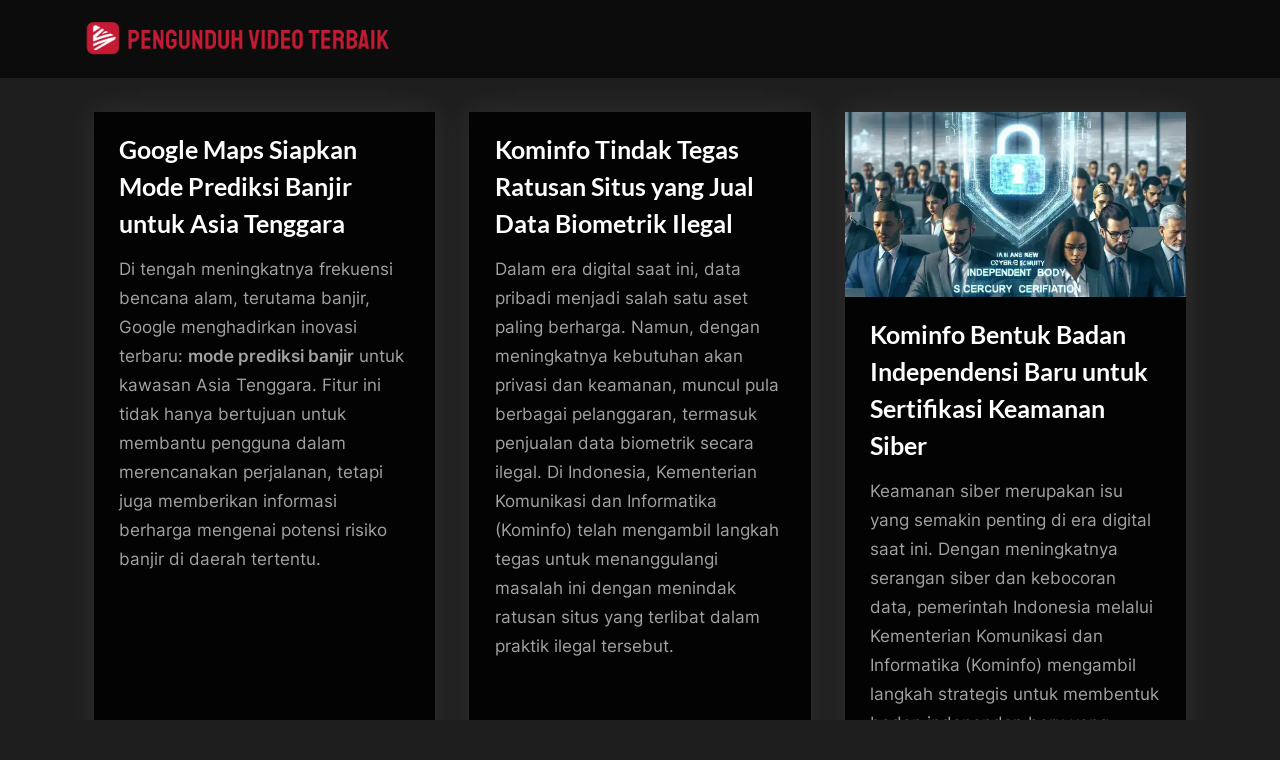

--- FILE ---
content_type: text/html; charset=UTF-8
request_url: https://marylandscienceolympiad.org/
body_size: 26032
content:
<!DOCTYPE html>
<html lang="id">
<head>
	<meta charset="UTF-8">
	<meta name="viewport" content="width=device-width, initial-scale=1.0">
	<link rel="profile" href="https://gmpg.org/xfn/11">
	<meta name='robots' content='index, follow, max-image-preview:large, max-snippet:-1, max-video-preview:-1' />

	<!-- This site is optimized with the Yoast SEO plugin v22.6 - https://yoast.com/wordpress/plugins/seo/ -->
	<title>Tren Media Digital: Ulasan Video Downloader &amp; Wawasan Teknologi</title>
	<meta name="description" content="Dapatkan ulasan mendalam dan perbandingan video downloader terkini. Pahami alat dan tren media digital yang mengubah cara konsumsi konten." />
	<link rel="canonical" href="https://marylandscienceolympiad.org/" />
	<meta property="og:locale" content="id_ID" />
	<meta property="og:type" content="website" />
	<meta property="og:title" content="Rekomendasi Pengunduh Video Terbaru: Tinjauan dan Perbandingan" />
	<meta property="og:description" content="Panduan lengkap untuk memilih pengunduh video terbaik yang sesuai dengan kebutuhan Anda, untuk pengalaman menonton yang lebih baik dan lebih lancar." />
	<meta property="og:url" content="https://marylandscienceolympiad.org/" />
	<meta property="og:site_name" content="Pengunduh Video Terbaik" />
	<meta property="og:image" content="https://marylandscienceolympiad.org/wp-content/uploads/logo-b.png" />
	<meta property="og:image:width" content="808" />
	<meta property="og:image:height" content="99" />
	<meta property="og:image:type" content="image/png" />
	<meta name="twitter:card" content="summary_large_image" />
	<script type="application/ld+json" class="yoast-schema-graph">{"@context":"https://schema.org","@graph":[{"@type":"CollectionPage","@id":"https://marylandscienceolympiad.org/","url":"https://marylandscienceolympiad.org/","name":"Tren Media Digital: Ulasan Video Downloader & Wawasan Teknologi","isPartOf":{"@id":"https://marylandscienceolympiad.org/#website"},"about":{"@id":"https://marylandscienceolympiad.org/#organization"},"description":"Dapatkan ulasan mendalam dan perbandingan video downloader terkini. Pahami alat dan tren media digital yang mengubah cara konsumsi konten.","breadcrumb":{"@id":"https://marylandscienceolympiad.org/#breadcrumb"},"inLanguage":"id"},{"@type":"BreadcrumbList","@id":"https://marylandscienceolympiad.org/#breadcrumb","itemListElement":[{"@type":"ListItem","position":1,"name":"Home"}]},{"@type":"WebSite","@id":"https://marylandscienceolympiad.org/#website","url":"https://marylandscienceolympiad.org/","name":"Pengunduh Video Terbaik","description":"","publisher":{"@id":"https://marylandscienceolympiad.org/#organization"},"potentialAction":[{"@type":"SearchAction","target":{"@type":"EntryPoint","urlTemplate":"https://marylandscienceolympiad.org/?s={search_term_string}"},"query-input":"required name=search_term_string"}],"inLanguage":"id"},{"@type":"Organization","@id":"https://marylandscienceolympiad.org/#organization","name":"Pengunduh Video Terbaik","url":"https://marylandscienceolympiad.org/","logo":{"@type":"ImageObject","inLanguage":"id","@id":"https://marylandscienceolympiad.org/#/schema/logo/image/","url":"https://marylandscienceolympiad.org/wp-content/uploads/logo-b.png","contentUrl":"https://marylandscienceolympiad.org/wp-content/uploads/logo-b.png","width":808,"height":99,"caption":"Pengunduh Video Terbaik"},"image":{"@id":"https://marylandscienceolympiad.org/#/schema/logo/image/"}}]}</script>
	<!-- / Yoast SEO plugin. -->


<link rel="alternate" type="application/rss+xml" title="Pengunduh Video Terbaik &raquo; Feed" href="https://marylandscienceolympiad.org/feed/" />
<link rel="alternate" type="application/rss+xml" title="Pengunduh Video Terbaik &raquo; Umpan Komentar" href="https://marylandscienceolympiad.org/comments/feed/" />
<script>
window._wpemojiSettings = {"baseUrl":"https:\/\/s.w.org\/images\/core\/emoji\/15.0.3\/72x72\/","ext":".png","svgUrl":"https:\/\/s.w.org\/images\/core\/emoji\/15.0.3\/svg\/","svgExt":".svg","source":{"concatemoji":"https:\/\/marylandscienceolympiad.org\/wp-includes\/js\/wp-emoji-release.min.js?ver=6.5.3"}};
/*! This file is auto-generated */
!function(i,n){var o,s,e;function c(e){try{var t={supportTests:e,timestamp:(new Date).valueOf()};sessionStorage.setItem(o,JSON.stringify(t))}catch(e){}}function p(e,t,n){e.clearRect(0,0,e.canvas.width,e.canvas.height),e.fillText(t,0,0);var t=new Uint32Array(e.getImageData(0,0,e.canvas.width,e.canvas.height).data),r=(e.clearRect(0,0,e.canvas.width,e.canvas.height),e.fillText(n,0,0),new Uint32Array(e.getImageData(0,0,e.canvas.width,e.canvas.height).data));return t.every(function(e,t){return e===r[t]})}function u(e,t,n){switch(t){case"flag":return n(e,"\ud83c\udff3\ufe0f\u200d\u26a7\ufe0f","\ud83c\udff3\ufe0f\u200b\u26a7\ufe0f")?!1:!n(e,"\ud83c\uddfa\ud83c\uddf3","\ud83c\uddfa\u200b\ud83c\uddf3")&&!n(e,"\ud83c\udff4\udb40\udc67\udb40\udc62\udb40\udc65\udb40\udc6e\udb40\udc67\udb40\udc7f","\ud83c\udff4\u200b\udb40\udc67\u200b\udb40\udc62\u200b\udb40\udc65\u200b\udb40\udc6e\u200b\udb40\udc67\u200b\udb40\udc7f");case"emoji":return!n(e,"\ud83d\udc26\u200d\u2b1b","\ud83d\udc26\u200b\u2b1b")}return!1}function f(e,t,n){var r="undefined"!=typeof WorkerGlobalScope&&self instanceof WorkerGlobalScope?new OffscreenCanvas(300,150):i.createElement("canvas"),a=r.getContext("2d",{willReadFrequently:!0}),o=(a.textBaseline="top",a.font="600 32px Arial",{});return e.forEach(function(e){o[e]=t(a,e,n)}),o}function t(e){var t=i.createElement("script");t.src=e,t.defer=!0,i.head.appendChild(t)}"undefined"!=typeof Promise&&(o="wpEmojiSettingsSupports",s=["flag","emoji"],n.supports={everything:!0,everythingExceptFlag:!0},e=new Promise(function(e){i.addEventListener("DOMContentLoaded",e,{once:!0})}),new Promise(function(t){var n=function(){try{var e=JSON.parse(sessionStorage.getItem(o));if("object"==typeof e&&"number"==typeof e.timestamp&&(new Date).valueOf()<e.timestamp+604800&&"object"==typeof e.supportTests)return e.supportTests}catch(e){}return null}();if(!n){if("undefined"!=typeof Worker&&"undefined"!=typeof OffscreenCanvas&&"undefined"!=typeof URL&&URL.createObjectURL&&"undefined"!=typeof Blob)try{var e="postMessage("+f.toString()+"("+[JSON.stringify(s),u.toString(),p.toString()].join(",")+"));",r=new Blob([e],{type:"text/javascript"}),a=new Worker(URL.createObjectURL(r),{name:"wpTestEmojiSupports"});return void(a.onmessage=function(e){c(n=e.data),a.terminate(),t(n)})}catch(e){}c(n=f(s,u,p))}t(n)}).then(function(e){for(var t in e)n.supports[t]=e[t],n.supports.everything=n.supports.everything&&n.supports[t],"flag"!==t&&(n.supports.everythingExceptFlag=n.supports.everythingExceptFlag&&n.supports[t]);n.supports.everythingExceptFlag=n.supports.everythingExceptFlag&&!n.supports.flag,n.DOMReady=!1,n.readyCallback=function(){n.DOMReady=!0}}).then(function(){return e}).then(function(){var e;n.supports.everything||(n.readyCallback(),(e=n.source||{}).concatemoji?t(e.concatemoji):e.wpemoji&&e.twemoji&&(t(e.twemoji),t(e.wpemoji)))}))}((window,document),window._wpemojiSettings);
</script>
<style id='wp-emoji-styles-inline-css'>

	img.wp-smiley, img.emoji {
		display: inline !important;
		border: none !important;
		box-shadow: none !important;
		height: 1em !important;
		width: 1em !important;
		margin: 0 0.07em !important;
		vertical-align: -0.1em !important;
		background: none !important;
		padding: 0 !important;
	}
</style>
<link rel='stylesheet' id='wp-block-library-css' href='https://marylandscienceolympiad.org/wp-includes/css/dist/block-library/style.min.css?ver=6.5.3' media='all' />
<style id='wp-block-library-theme-inline-css'>
.wp-block-audio figcaption{color:#555;font-size:13px;text-align:center}.is-dark-theme .wp-block-audio figcaption{color:#ffffffa6}.wp-block-audio{margin:0 0 1em}.wp-block-code{border:1px solid #ccc;border-radius:4px;font-family:Menlo,Consolas,monaco,monospace;padding:.8em 1em}.wp-block-embed figcaption{color:#555;font-size:13px;text-align:center}.is-dark-theme .wp-block-embed figcaption{color:#ffffffa6}.wp-block-embed{margin:0 0 1em}.blocks-gallery-caption{color:#555;font-size:13px;text-align:center}.is-dark-theme .blocks-gallery-caption{color:#ffffffa6}.wp-block-image figcaption{color:#555;font-size:13px;text-align:center}.is-dark-theme .wp-block-image figcaption{color:#ffffffa6}.wp-block-image{margin:0 0 1em}.wp-block-pullquote{border-bottom:4px solid;border-top:4px solid;color:currentColor;margin-bottom:1.75em}.wp-block-pullquote cite,.wp-block-pullquote footer,.wp-block-pullquote__citation{color:currentColor;font-size:.8125em;font-style:normal;text-transform:uppercase}.wp-block-quote{border-left:.25em solid;margin:0 0 1.75em;padding-left:1em}.wp-block-quote cite,.wp-block-quote footer{color:currentColor;font-size:.8125em;font-style:normal;position:relative}.wp-block-quote.has-text-align-right{border-left:none;border-right:.25em solid;padding-left:0;padding-right:1em}.wp-block-quote.has-text-align-center{border:none;padding-left:0}.wp-block-quote.is-large,.wp-block-quote.is-style-large,.wp-block-quote.is-style-plain{border:none}.wp-block-search .wp-block-search__label{font-weight:700}.wp-block-search__button{border:1px solid #ccc;padding:.375em .625em}:where(.wp-block-group.has-background){padding:1.25em 2.375em}.wp-block-separator.has-css-opacity{opacity:.4}.wp-block-separator{border:none;border-bottom:2px solid;margin-left:auto;margin-right:auto}.wp-block-separator.has-alpha-channel-opacity{opacity:1}.wp-block-separator:not(.is-style-wide):not(.is-style-dots){width:100px}.wp-block-separator.has-background:not(.is-style-dots){border-bottom:none;height:1px}.wp-block-separator.has-background:not(.is-style-wide):not(.is-style-dots){height:2px}.wp-block-table{margin:0 0 1em}.wp-block-table td,.wp-block-table th{word-break:normal}.wp-block-table figcaption{color:#555;font-size:13px;text-align:center}.is-dark-theme .wp-block-table figcaption{color:#ffffffa6}.wp-block-video figcaption{color:#555;font-size:13px;text-align:center}.is-dark-theme .wp-block-video figcaption{color:#ffffffa6}.wp-block-video{margin:0 0 1em}.wp-block-template-part.has-background{margin-bottom:0;margin-top:0;padding:1.25em 2.375em}
</style>
<style id='classic-theme-styles-inline-css'>
/*! This file is auto-generated */
.wp-block-button__link{color:#fff;background-color:#32373c;border-radius:9999px;box-shadow:none;text-decoration:none;padding:calc(.667em + 2px) calc(1.333em + 2px);font-size:1.125em}.wp-block-file__button{background:#32373c;color:#fff;text-decoration:none}
</style>
<style id='global-styles-inline-css'>
body{--wp--preset--color--black: #000000;--wp--preset--color--cyan-bluish-gray: #abb8c3;--wp--preset--color--white: #ffffff;--wp--preset--color--pale-pink: #f78da7;--wp--preset--color--vivid-red: #cf2e2e;--wp--preset--color--luminous-vivid-orange: #ff6900;--wp--preset--color--luminous-vivid-amber: #fcb900;--wp--preset--color--light-green-cyan: #7bdcb5;--wp--preset--color--vivid-green-cyan: #00d084;--wp--preset--color--pale-cyan-blue: #8ed1fc;--wp--preset--color--vivid-cyan-blue: #0693e3;--wp--preset--color--vivid-purple: #9b51e0;--wp--preset--gradient--vivid-cyan-blue-to-vivid-purple: linear-gradient(135deg,rgba(6,147,227,1) 0%,rgb(155,81,224) 100%);--wp--preset--gradient--light-green-cyan-to-vivid-green-cyan: linear-gradient(135deg,rgb(122,220,180) 0%,rgb(0,208,130) 100%);--wp--preset--gradient--luminous-vivid-amber-to-luminous-vivid-orange: linear-gradient(135deg,rgba(252,185,0,1) 0%,rgba(255,105,0,1) 100%);--wp--preset--gradient--luminous-vivid-orange-to-vivid-red: linear-gradient(135deg,rgba(255,105,0,1) 0%,rgb(207,46,46) 100%);--wp--preset--gradient--very-light-gray-to-cyan-bluish-gray: linear-gradient(135deg,rgb(238,238,238) 0%,rgb(169,184,195) 100%);--wp--preset--gradient--cool-to-warm-spectrum: linear-gradient(135deg,rgb(74,234,220) 0%,rgb(151,120,209) 20%,rgb(207,42,186) 40%,rgb(238,44,130) 60%,rgb(251,105,98) 80%,rgb(254,248,76) 100%);--wp--preset--gradient--blush-light-purple: linear-gradient(135deg,rgb(255,206,236) 0%,rgb(152,150,240) 100%);--wp--preset--gradient--blush-bordeaux: linear-gradient(135deg,rgb(254,205,165) 0%,rgb(254,45,45) 50%,rgb(107,0,62) 100%);--wp--preset--gradient--luminous-dusk: linear-gradient(135deg,rgb(255,203,112) 0%,rgb(199,81,192) 50%,rgb(65,88,208) 100%);--wp--preset--gradient--pale-ocean: linear-gradient(135deg,rgb(255,245,203) 0%,rgb(182,227,212) 50%,rgb(51,167,181) 100%);--wp--preset--gradient--electric-grass: linear-gradient(135deg,rgb(202,248,128) 0%,rgb(113,206,126) 100%);--wp--preset--gradient--midnight: linear-gradient(135deg,rgb(2,3,129) 0%,rgb(40,116,252) 100%);--wp--preset--font-size--small: 13px;--wp--preset--font-size--medium: 20px;--wp--preset--font-size--large: 36px;--wp--preset--font-size--x-large: 42px;--wp--preset--spacing--20: 0.44rem;--wp--preset--spacing--30: 0.67rem;--wp--preset--spacing--40: 1rem;--wp--preset--spacing--50: 1.5rem;--wp--preset--spacing--60: 2.25rem;--wp--preset--spacing--70: 3.38rem;--wp--preset--spacing--80: 5.06rem;--wp--preset--shadow--natural: 6px 6px 9px rgba(0, 0, 0, 0.2);--wp--preset--shadow--deep: 12px 12px 50px rgba(0, 0, 0, 0.4);--wp--preset--shadow--sharp: 6px 6px 0px rgba(0, 0, 0, 0.2);--wp--preset--shadow--outlined: 6px 6px 0px -3px rgba(255, 255, 255, 1), 6px 6px rgba(0, 0, 0, 1);--wp--preset--shadow--crisp: 6px 6px 0px rgba(0, 0, 0, 1);}:where(.is-layout-flex){gap: 0.5em;}:where(.is-layout-grid){gap: 0.5em;}body .is-layout-flex{display: flex;}body .is-layout-flex{flex-wrap: wrap;align-items: center;}body .is-layout-flex > *{margin: 0;}body .is-layout-grid{display: grid;}body .is-layout-grid > *{margin: 0;}:where(.wp-block-columns.is-layout-flex){gap: 2em;}:where(.wp-block-columns.is-layout-grid){gap: 2em;}:where(.wp-block-post-template.is-layout-flex){gap: 1.25em;}:where(.wp-block-post-template.is-layout-grid){gap: 1.25em;}.has-black-color{color: var(--wp--preset--color--black) !important;}.has-cyan-bluish-gray-color{color: var(--wp--preset--color--cyan-bluish-gray) !important;}.has-white-color{color: var(--wp--preset--color--white) !important;}.has-pale-pink-color{color: var(--wp--preset--color--pale-pink) !important;}.has-vivid-red-color{color: var(--wp--preset--color--vivid-red) !important;}.has-luminous-vivid-orange-color{color: var(--wp--preset--color--luminous-vivid-orange) !important;}.has-luminous-vivid-amber-color{color: var(--wp--preset--color--luminous-vivid-amber) !important;}.has-light-green-cyan-color{color: var(--wp--preset--color--light-green-cyan) !important;}.has-vivid-green-cyan-color{color: var(--wp--preset--color--vivid-green-cyan) !important;}.has-pale-cyan-blue-color{color: var(--wp--preset--color--pale-cyan-blue) !important;}.has-vivid-cyan-blue-color{color: var(--wp--preset--color--vivid-cyan-blue) !important;}.has-vivid-purple-color{color: var(--wp--preset--color--vivid-purple) !important;}.has-black-background-color{background-color: var(--wp--preset--color--black) !important;}.has-cyan-bluish-gray-background-color{background-color: var(--wp--preset--color--cyan-bluish-gray) !important;}.has-white-background-color{background-color: var(--wp--preset--color--white) !important;}.has-pale-pink-background-color{background-color: var(--wp--preset--color--pale-pink) !important;}.has-vivid-red-background-color{background-color: var(--wp--preset--color--vivid-red) !important;}.has-luminous-vivid-orange-background-color{background-color: var(--wp--preset--color--luminous-vivid-orange) !important;}.has-luminous-vivid-amber-background-color{background-color: var(--wp--preset--color--luminous-vivid-amber) !important;}.has-light-green-cyan-background-color{background-color: var(--wp--preset--color--light-green-cyan) !important;}.has-vivid-green-cyan-background-color{background-color: var(--wp--preset--color--vivid-green-cyan) !important;}.has-pale-cyan-blue-background-color{background-color: var(--wp--preset--color--pale-cyan-blue) !important;}.has-vivid-cyan-blue-background-color{background-color: var(--wp--preset--color--vivid-cyan-blue) !important;}.has-vivid-purple-background-color{background-color: var(--wp--preset--color--vivid-purple) !important;}.has-black-border-color{border-color: var(--wp--preset--color--black) !important;}.has-cyan-bluish-gray-border-color{border-color: var(--wp--preset--color--cyan-bluish-gray) !important;}.has-white-border-color{border-color: var(--wp--preset--color--white) !important;}.has-pale-pink-border-color{border-color: var(--wp--preset--color--pale-pink) !important;}.has-vivid-red-border-color{border-color: var(--wp--preset--color--vivid-red) !important;}.has-luminous-vivid-orange-border-color{border-color: var(--wp--preset--color--luminous-vivid-orange) !important;}.has-luminous-vivid-amber-border-color{border-color: var(--wp--preset--color--luminous-vivid-amber) !important;}.has-light-green-cyan-border-color{border-color: var(--wp--preset--color--light-green-cyan) !important;}.has-vivid-green-cyan-border-color{border-color: var(--wp--preset--color--vivid-green-cyan) !important;}.has-pale-cyan-blue-border-color{border-color: var(--wp--preset--color--pale-cyan-blue) !important;}.has-vivid-cyan-blue-border-color{border-color: var(--wp--preset--color--vivid-cyan-blue) !important;}.has-vivid-purple-border-color{border-color: var(--wp--preset--color--vivid-purple) !important;}.has-vivid-cyan-blue-to-vivid-purple-gradient-background{background: var(--wp--preset--gradient--vivid-cyan-blue-to-vivid-purple) !important;}.has-light-green-cyan-to-vivid-green-cyan-gradient-background{background: var(--wp--preset--gradient--light-green-cyan-to-vivid-green-cyan) !important;}.has-luminous-vivid-amber-to-luminous-vivid-orange-gradient-background{background: var(--wp--preset--gradient--luminous-vivid-amber-to-luminous-vivid-orange) !important;}.has-luminous-vivid-orange-to-vivid-red-gradient-background{background: var(--wp--preset--gradient--luminous-vivid-orange-to-vivid-red) !important;}.has-very-light-gray-to-cyan-bluish-gray-gradient-background{background: var(--wp--preset--gradient--very-light-gray-to-cyan-bluish-gray) !important;}.has-cool-to-warm-spectrum-gradient-background{background: var(--wp--preset--gradient--cool-to-warm-spectrum) !important;}.has-blush-light-purple-gradient-background{background: var(--wp--preset--gradient--blush-light-purple) !important;}.has-blush-bordeaux-gradient-background{background: var(--wp--preset--gradient--blush-bordeaux) !important;}.has-luminous-dusk-gradient-background{background: var(--wp--preset--gradient--luminous-dusk) !important;}.has-pale-ocean-gradient-background{background: var(--wp--preset--gradient--pale-ocean) !important;}.has-electric-grass-gradient-background{background: var(--wp--preset--gradient--electric-grass) !important;}.has-midnight-gradient-background{background: var(--wp--preset--gradient--midnight) !important;}.has-small-font-size{font-size: var(--wp--preset--font-size--small) !important;}.has-medium-font-size{font-size: var(--wp--preset--font-size--medium) !important;}.has-large-font-size{font-size: var(--wp--preset--font-size--large) !important;}.has-x-large-font-size{font-size: var(--wp--preset--font-size--x-large) !important;}
.wp-block-navigation a:where(:not(.wp-element-button)){color: inherit;}
:where(.wp-block-post-template.is-layout-flex){gap: 1.25em;}:where(.wp-block-post-template.is-layout-grid){gap: 1.25em;}
:where(.wp-block-columns.is-layout-flex){gap: 2em;}:where(.wp-block-columns.is-layout-grid){gap: 2em;}
.wp-block-pullquote{font-size: 1.5em;line-height: 1.6;}
</style>
<link rel='stylesheet' id='pressbook-grid-dark-fonts-css' href='https://marylandscienceolympiad.org/wp-content/fonts/7b0c7496d8188a8adf2dd4712286e15b.css' media='all' />
<link rel='stylesheet' id='pressbook-style-css' href='https://marylandscienceolympiad.org/wp-content/themes/pressbook/style.min.css?ver=2.0.2' media='all' />
<link rel='stylesheet' id='pressbook-grid-dark-style-css' href='https://marylandscienceolympiad.org/wp-content/themes/pressbook-grid-dark/style.min.css?ver=1.1.4' media='all' />
<style id='pressbook-grid-dark-style-inline-css'>
.site-branding{background-position:center center;}.site-branding{background-repeat:repeat;}.site-branding{background-size:contain;}.top-banner-image{max-height:150px;}.top-navbar{background:linear-gradient(0deg, rgba(6,9,44,0.95) 0%, #3e4ee6 100%);}.social-navigation a:active .svg-icon,.social-navigation a:focus .svg-icon,.social-navigation a:hover .svg-icon{color:rgba(6,9,44,0.95);}.primary-navbar,.main-navigation ul ul{background:rgba(0,0,0,0.9);}.site-branding{background-color:rgba(10,10,10,0.9);}.site-title,.site-title a,.site-title a:active,.site-title a:focus,.site-title a:hover{color:#ffffff;}.site-tagline{color:#a2a2a2;}.more-link,.wp-block-search .wp-block-search__button,button,input[type=button],input[type=reset],input[type=submit]{background-image:linear-gradient(to right, #4252e6 0%, rgba(49,66,228,0.95) 51%, #4252e6 100%);}.more-link,.wp-block-search .wp-block-search__button,button,input[type=button],input[type=reset],input[type=submit]{font-weight:600;}h1,h2,h3,h4,h5,h6{font-weight:700;}.site-title{font-weight:700;}.c-sidebar .widget{border-color:rgba(0,0,0,0.95);}.footer-widgets,.copyright-text{background:rgba(0,0,0,0.93);}.copyright-text a,.footer-widgets .widget li::before{color:#7682eb;}.footer-widgets .widget .widget-title::after,.footer-widgets .widget_block h1:first-child::after,.footer-widgets .widget_block h2:first-child::after,.footer-widgets .widget_block h3:first-child::after{background:#7682eb;}.main-navigation .menu .current-menu-ancestor>a,.main-navigation .menu .current-menu-item>a,.main-navigation .menu .current-menu-parent>a,.main-navigation .main-navigation-arrow-btn:active,.main-navigation .main-navigation-arrow-btn:hover,.main-navigation a:active,.main-navigation a:focus,.main-navigation a:hover,.main-navigation li.focus>.main-navigation-arrow-btn,.main-navigation:not(.toggled) li:hover>.main-navigation-arrow-btn{background:rgba(57,73,229,0.95);}
</style>
<link rel="https://api.w.org/" href="https://marylandscienceolympiad.org/wp-json/" /><link rel="EditURI" type="application/rsd+xml" title="RSD" href="https://marylandscienceolympiad.org/xmlrpc.php?rsd" />
<meta name="generator" content="WordPress 6.5.3" />
<link rel="icon" href="https://marylandscienceolympiad.org/wp-content/uploads/icon.png" sizes="32x32" />
<link rel="icon" href="https://marylandscienceolympiad.org/wp-content/uploads/icon.png" sizes="192x192" />
<link rel="apple-touch-icon" href="https://marylandscienceolympiad.org/wp-content/uploads/icon.png" />
<meta name="msapplication-TileImage" content="https://marylandscienceolympiad.org/wp-content/uploads/icon.png" />
</head>
<body class="home blog wp-custom-logo wp-embed-responsive hfeed single-sidebar right-sidebar side-widget-ld-lg-left pressbook-dark pb-content-grid">

<div id="page" class="site">
	<a class="skip-link screen-reader-text" href="#content">Skip to content</a>

	<header id="masthead" class="site-header">
		<div class="site-branding">
		<div class="u-wrapper site-branding-wrap">
		<div class="site-logo-title site-logo-only logo--lg-size-5 logo--md-size-1 logo--sm-size-1">
			<a href="https://marylandscienceolympiad.org/" class="custom-logo-link" rel="home" aria-current="page"><img width="808" height="99" src="https://marylandscienceolympiad.org/wp-content/uploads/logo-b.png" class="custom-logo" alt="Pengunduh Video Terbaik" decoding="async" fetchpriority="high" srcset="https://marylandscienceolympiad.org/wp-content/uploads/logo-b.png 808w, https://marylandscienceolympiad.org/wp-content/uploads/logo-b-300x37.png 300w, https://marylandscienceolympiad.org/wp-content/uploads/logo-b-768x94.png 768w" sizes="(max-width: 808px) 100vw, 808px" /></a>
			<div class="site-title-tagline">
							<h1 class="site-title hide-clip site-title--lg-size-2 site-title--md-size-2 site-title--sm-size-2"><a href="https://marylandscienceolympiad.org/" rel="home">Pengunduh Video Terbaik</a></h1>
								<p class="site-tagline hide-clip tagline--lg-size-2 tagline--md-size-2 tagline--sm-size-2"></p>
			</div><!-- .site-title-tagline -->
		</div><!-- .site-logo-title -->

			</div><!-- .site-branding-wrap -->
</div><!-- .site-branding -->
	</header><!-- #masthead -->

	<div id="content" class="site-content">

	<div class="pb-content-sidebar u-wrapper">
		<main id="primary" class="site-main site-main-grid">

					<div class="pb-row pb-grid-post-row pb-grid-post-shadow pb-grid-post-hide-meta-all">
			
<div class="pb-col-md-6 pb-col-lg-4 pb-grid-post-col">
	<article id="post-682" class="pb-article pb-grid-post post-682 post type-post status-publish format-standard hentry category-blog">
		
		<header class="entry-header pb-grid-post-header">
		<h2 class="entry-title"><a href="https://marylandscienceolympiad.org/google-maps-prepares-flood-prediction-mode-for-southeast-asia/" rel="bookmark">Google Maps Siapkan Mode Prediksi Banjir untuk Asia Tenggara</a></h2>				<div class="entry-summary"><p>Di tengah meningkatnya frekuensi bencana alam, terutama banjir, Google menghadirkan inovasi terbaru: <strong>mode prediksi banjir</strong> untuk kawasan Asia Tenggara. Fitur ini tidak hanya bertujuan untuk membantu pengguna dalam merencanakan perjalanan, tetapi juga memberikan informasi berharga mengenai potensi risiko banjir di daerah tertentu.</p>
</div>
										</header><!-- .entry-header -->
	</article><!-- #post-682 -->
</div><!-- .pb-grid-post-col -->

<div class="pb-col-md-6 pb-col-lg-4 pb-grid-post-col">
	<article id="post-576" class="pb-article pb-grid-post post-576 post type-post status-publish format-standard hentry category-blog">
		
		<header class="entry-header pb-grid-post-header">
		<h2 class="entry-title"><a href="https://marylandscienceolympiad.org/kominfo-takes-firm-action-against-hundreds-of-websites-selling-illegal-biometric-data/" rel="bookmark">Kominfo Tindak Tegas Ratusan Situs yang Jual Data Biometrik Ilegal</a></h2>				<div class="entry-summary"><p>Dalam era digital saat ini, data pribadi menjadi salah satu aset paling berharga. Namun, dengan meningkatnya kebutuhan akan privasi dan keamanan, muncul pula berbagai pelanggaran, termasuk penjualan data biometrik secara ilegal. Di Indonesia, Kementerian Komunikasi dan Informatika (Kominfo) telah mengambil langkah tegas untuk menanggulangi masalah ini dengan menindak ratusan situs yang terlibat dalam praktik ilegal tersebut.</p>
</div>
										</header><!-- .entry-header -->
	</article><!-- #post-576 -->
</div><!-- .pb-grid-post-col -->

<div class="pb-col-md-6 pb-col-lg-4 pb-grid-post-col">
	<article id="post-574" class="pb-article pb-grid-post post-574 post type-post status-publish format-standard has-post-thumbnail hentry category-blog">
					<a class="post-thumbnail" href="https://marylandscienceolympiad.org/kominfo-forms-new-independent-body-for-cybersecurity-certification/" aria-hidden="true" tabindex="-1">
			<img width="1024" height="1024" src="https://marylandscienceolympiad.org/wp-content/uploads/image-88029.webp" class="attachment-post-thumbnail size-post-thumbnail wp-post-image" alt="Kominfo Bentuk Badan Independensi Baru untuk Sertifikasi Keamanan Siber" decoding="async" srcset="https://marylandscienceolympiad.org/wp-content/uploads/image-88029.webp 1024w, https://marylandscienceolympiad.org/wp-content/uploads/image-88029-300x300.webp 300w, https://marylandscienceolympiad.org/wp-content/uploads/image-88029-150x150.webp 150w, https://marylandscienceolympiad.org/wp-content/uploads/image-88029-768x768.webp 768w" sizes="(max-width: 1024px) 100vw, 1024px" />			</a><!-- .post-thumbnail -->
			
		<header class="entry-header pb-grid-post-header">
		<h2 class="entry-title"><a href="https://marylandscienceolympiad.org/kominfo-forms-new-independent-body-for-cybersecurity-certification/" rel="bookmark">Kominfo Bentuk Badan Independensi Baru untuk Sertifikasi Keamanan Siber</a></h2>				<div class="entry-summary"><p>Keamanan siber merupakan isu yang semakin penting di era digital saat ini. Dengan meningkatnya serangan siber dan kebocoran data, pemerintah Indonesia melalui Kementerian Komunikasi dan Informatika (Kominfo) mengambil langkah strategis untuk membentuk badan independen baru yang bertujuan untuk sertifikasi keamanan siber. Artikel ini akan membahas tujuan, manfaat, dan implikasi dari pembentukan badan tersebut.</p>
</div>
										</header><!-- .entry-header -->
	</article><!-- #post-574 -->
</div><!-- .pb-grid-post-col -->

<div class="pb-col-md-6 pb-col-lg-4 pb-grid-post-col">
	<article id="post-572" class="pb-article pb-grid-post post-572 post type-post status-publish format-standard has-post-thumbnail hentry category-blog">
					<a class="post-thumbnail" href="https://marylandscienceolympiad.org/indonesia-develops-national-roadmap-for-photonic-chip-development/" aria-hidden="true" tabindex="-1">
			<img width="1024" height="1024" src="https://marylandscienceolympiad.org/wp-content/uploads/image-53108.webp" class="attachment-post-thumbnail size-post-thumbnail wp-post-image" alt="Indonesia Kembangkan Roadmap Nasional Pengembangan Chip Fotonik" decoding="async" srcset="https://marylandscienceolympiad.org/wp-content/uploads/image-53108.webp 1024w, https://marylandscienceolympiad.org/wp-content/uploads/image-53108-300x300.webp 300w, https://marylandscienceolympiad.org/wp-content/uploads/image-53108-150x150.webp 150w, https://marylandscienceolympiad.org/wp-content/uploads/image-53108-768x768.webp 768w" sizes="(max-width: 1024px) 100vw, 1024px" />			</a><!-- .post-thumbnail -->
			
		<header class="entry-header pb-grid-post-header">
		<h2 class="entry-title"><a href="https://marylandscienceolympiad.org/indonesia-develops-national-roadmap-for-photonic-chip-development/" rel="bookmark">Indonesia Kembangkan Roadmap Nasional Pengembangan Chip Fotonik</a></h2>				<div class="entry-summary"><p>Indonesia kini memasuki era baru dalam pengembangan teknologi dengan fokus pada inovasi chip fotonik. Dalam beberapa tahun terakhir, pemerintah dan sektor swasta telah bekerja sama untuk mengembangkan <strong>roadmap nasional pengembangan chip fotonik</strong>. Chip fotonik memanfaatkan cahaya untuk mentransfer data, yang menawarkan kecepatan dan efisiensi jauh lebih tinggi dibandingkan dengan chip konvensional. Artikel ini akan menjelaskan langkah-langkah yang diambil Indonesia dalam pengembangan chip fotonik serta dampaknya di masa depan.</p>
</div>
										</header><!-- .entry-header -->
	</article><!-- #post-572 -->
</div><!-- .pb-grid-post-col -->

<div class="pb-col-md-6 pb-col-lg-4 pb-grid-post-col">
	<article id="post-570" class="pb-article pb-grid-post post-570 post type-post status-publish format-standard has-post-thumbnail hentry category-blog">
					<a class="post-thumbnail" href="https://marylandscienceolympiad.org/indonesia-inaugurates-integrated-government-data-center-in-east-kalimantan/" aria-hidden="true" tabindex="-1">
			<img width="1024" height="1024" src="https://marylandscienceolympiad.org/wp-content/uploads/image-47119.webp" class="attachment-post-thumbnail size-post-thumbnail wp-post-image" alt="Indonesia Resmikan Pusat Data Pemerintah Terpadu di Kalimantan Timur" decoding="async" srcset="https://marylandscienceolympiad.org/wp-content/uploads/image-47119.webp 1024w, https://marylandscienceolympiad.org/wp-content/uploads/image-47119-300x300.webp 300w, https://marylandscienceolympiad.org/wp-content/uploads/image-47119-150x150.webp 150w, https://marylandscienceolympiad.org/wp-content/uploads/image-47119-768x768.webp 768w" sizes="(max-width: 1024px) 100vw, 1024px" />			</a><!-- .post-thumbnail -->
			
		<header class="entry-header pb-grid-post-header">
		<h2 class="entry-title"><a href="https://marylandscienceolympiad.org/indonesia-inaugurates-integrated-government-data-center-in-east-kalimantan/" rel="bookmark">Indonesia Resmikan Pusat Data Pemerintah Terpadu di Kalimantan Timur</a></h2>				<div class="entry-summary"><p>Pada tanggal yang bersejarah, Indonesia resmi meresmikan pusat data pemerintah terpadu di Kalimantan Timur. Inisiatif ini menjadi tonggak penting dalam upaya pemerintah untuk memperkuat infrastruktur digital di seluruh negeri. Pusat data ini tidak hanya diharapkan dapat meningkatkan efisiensi dalam pengelolaan data pemerintah, tetapi juga akan mempercepat transformasi digital di berbagai sektor.</p>
</div>
										</header><!-- .entry-header -->
	</article><!-- #post-570 -->
</div><!-- .pb-grid-post-col -->

<div class="pb-col-md-6 pb-col-lg-4 pb-grid-post-col">
	<article id="post-568" class="pb-article pb-grid-post post-568 post type-post status-publish format-standard has-post-thumbnail hentry category-blog">
					<a class="post-thumbnail" href="https://marylandscienceolympiad.org/startup-retail-indonesia-tests-hybrid-physical-digital-store-with-smart-sensors/" aria-hidden="true" tabindex="-1">
			<img width="1024" height="1024" src="https://marylandscienceolympiad.org/wp-content/uploads/image-64365.webp" class="attachment-post-thumbnail size-post-thumbnail wp-post-image" alt="Startup Retail Indonesia Uji Coba Toko Hybrid Fisik-Digital dengan Sensor Pintar" decoding="async" loading="lazy" srcset="https://marylandscienceolympiad.org/wp-content/uploads/image-64365.webp 1024w, https://marylandscienceolympiad.org/wp-content/uploads/image-64365-300x300.webp 300w, https://marylandscienceolympiad.org/wp-content/uploads/image-64365-150x150.webp 150w, https://marylandscienceolympiad.org/wp-content/uploads/image-64365-768x768.webp 768w" sizes="(max-width: 1024px) 100vw, 1024px" />			</a><!-- .post-thumbnail -->
			
		<header class="entry-header pb-grid-post-header">
		<h2 class="entry-title"><a href="https://marylandscienceolympiad.org/startup-retail-indonesia-tests-hybrid-physical-digital-store-with-smart-sensors/" rel="bookmark">Startup Retail Indonesia Uji Coba Toko Hybrid Fisik-Digital dengan Sensor Pintar</a></h2>				<div class="entry-summary"><p>Di era digital ini, perkembangan teknologi telah mengubah cara kita berbelanja. Salah satu inovasi terbaru yang muncul adalah model toko hybrid fisik-digital yang menggabungkan pengalaman belanja offline dan online. Startup retail di Indonesia mulai menguji coba konsep ini dengan menggunakan sensor pintar untuk meningkatkan pengalaman pelanggan dan efisiensi operasional.</p>
</div>
										</header><!-- .entry-header -->
	</article><!-- #post-568 -->
</div><!-- .pb-grid-post-col -->

<div class="pb-col-md-6 pb-col-lg-4 pb-grid-post-col">
	<article id="post-564" class="pb-article pb-grid-post post-564 post type-post status-publish format-standard has-post-thumbnail hentry category-blog">
					<a class="post-thumbnail" href="https://marylandscienceolympiad.org/the-latest-asus-rog-phone-comes-with-an-internal-liquid-cooling-system/" aria-hidden="true" tabindex="-1">
			<img width="1024" height="1024" src="https://marylandscienceolympiad.org/wp-content/uploads/image-4273.webp" class="attachment-post-thumbnail size-post-thumbnail wp-post-image" alt="Asus ROG Phone Terbaru Hadir Dengan Sistem Pendingin Cair Internal" decoding="async" loading="lazy" srcset="https://marylandscienceolympiad.org/wp-content/uploads/image-4273.webp 1024w, https://marylandscienceolympiad.org/wp-content/uploads/image-4273-300x300.webp 300w, https://marylandscienceolympiad.org/wp-content/uploads/image-4273-150x150.webp 150w, https://marylandscienceolympiad.org/wp-content/uploads/image-4273-768x768.webp 768w" sizes="(max-width: 1024px) 100vw, 1024px" />			</a><!-- .post-thumbnail -->
			
		<header class="entry-header pb-grid-post-header">
		<h2 class="entry-title"><a href="https://marylandscienceolympiad.org/the-latest-asus-rog-phone-comes-with-an-internal-liquid-cooling-system/" rel="bookmark">Asus ROG Phone Terbaru Hadir Dengan Sistem Pendingin Cair Internal</a></h2>				<div class="entry-summary"><p>Dalam dunia smartphone gaming, Asus ROG Phone selalu menjadi salah satu pilihan utama bagi para penggemar. Dengan spesifikasi yang mumpuni dan desain yang futuristik, Asus ROG Phone terbaru hadir dengan berbagai inovasi, salah satunya adalah sistem pendingin cair internal yang menjadi sorotan utama. Sistem ini dirancang untuk memastikan performa maksimal selama sesi gaming yang intens.</p>
</div>
										</header><!-- .entry-header -->
	</article><!-- #post-564 -->
</div><!-- .pb-grid-post-col -->

<div class="pb-col-md-6 pb-col-lg-4 pb-grid-post-col">
	<article id="post-562" class="pb-article pb-grid-post post-562 post type-post status-publish format-standard has-post-thumbnail hentry category-blog">
					<a class="post-thumbnail" href="https://marylandscienceolympiad.org/bmkg-inaugurates-new-tsunami-radar-for-the-maluku-region/" aria-hidden="true" tabindex="-1">
			<img width="1024" height="1024" src="https://marylandscienceolympiad.org/wp-content/uploads/image-99654.webp" class="attachment-post-thumbnail size-post-thumbnail wp-post-image" alt="BMKG Resmikan Radar Tsunami Baru untuk Kawasan Maluku" decoding="async" loading="lazy" srcset="https://marylandscienceolympiad.org/wp-content/uploads/image-99654.webp 1024w, https://marylandscienceolympiad.org/wp-content/uploads/image-99654-300x300.webp 300w, https://marylandscienceolympiad.org/wp-content/uploads/image-99654-150x150.webp 150w, https://marylandscienceolympiad.org/wp-content/uploads/image-99654-768x768.webp 768w" sizes="(max-width: 1024px) 100vw, 1024px" />			</a><!-- .post-thumbnail -->
			
		<header class="entry-header pb-grid-post-header">
		<h2 class="entry-title"><a href="https://marylandscienceolympiad.org/bmkg-inaugurates-new-tsunami-radar-for-the-maluku-region/" rel="bookmark">BMKG Resmikan Radar Tsunami Baru untuk Kawasan Maluku</a></h2>				<div class="entry-summary"><p>Dalam upaya meningkatkan sistem peringatan dini bencana alam, Badan Meteorologi, Klimatologi, dan Geofisika (BMKG) baru saja meresmikan radar tsunami baru yang ditujukan untuk kawasan Maluku. Peluncuran ini merupakan langkah signifikan dalam memperkuat kemampuan mitigasi bencana di daerah yang rawan terhadap tsunami.</p>
</div>
										</header><!-- .entry-header -->
	</article><!-- #post-562 -->
</div><!-- .pb-grid-post-col -->

<div class="pb-col-md-6 pb-col-lg-4 pb-grid-post-col">
	<article id="post-560" class="pb-article pb-grid-post post-560 post type-post status-publish format-standard has-post-thumbnail hentry category-blog">
					<a class="post-thumbnail" href="https://marylandscienceolympiad.org/authorities-warn-about-sms-scams-with-fake-links/" aria-hidden="true" tabindex="-1">
			<img width="1024" height="1024" src="https://marylandscienceolympiad.org/wp-content/uploads/image-95805.webp" class="attachment-post-thumbnail size-post-thumbnail wp-post-image" alt="Autoridades Advierte sobre Estafas Vía SMS con Enlaces Falsos" decoding="async" loading="lazy" srcset="https://marylandscienceolympiad.org/wp-content/uploads/image-95805.webp 1024w, https://marylandscienceolympiad.org/wp-content/uploads/image-95805-300x300.webp 300w, https://marylandscienceolympiad.org/wp-content/uploads/image-95805-150x150.webp 150w, https://marylandscienceolympiad.org/wp-content/uploads/image-95805-768x768.webp 768w" sizes="(max-width: 1024px) 100vw, 1024px" />			</a><!-- .post-thumbnail -->
			
		<header class="entry-header pb-grid-post-header">
		<h2 class="entry-title"><a href="https://marylandscienceolympiad.org/authorities-warn-about-sms-scams-with-fake-links/" rel="bookmark">Autoridades Advierte sobre Estafas Vía SMS con Enlaces Falsos</a></h2>				<div class="entry-summary"><p>Dalam beberapa tahun terakhir, penipuan melalui SMS telah meningkat pesat. Banyak orang yang menjadi korban dari modus operandi ini yang seringkali menggunakan tautan palsu untuk mencuri informasi pribadi atau bahkan mengakses rekening bank. Di Indonesia, pihak berwenang mulai mengeluarkan peringatan terkait maraknya penipuan SMS ini, dan penting untuk mengenalinya agar tidak terjebak.</p>
</div>
										</header><!-- .entry-header -->
	</article><!-- #post-560 -->
</div><!-- .pb-grid-post-col -->

<div class="pb-col-md-6 pb-col-lg-4 pb-grid-post-col">
	<article id="post-558" class="pb-article pb-grid-post post-558 post type-post status-publish format-standard has-post-thumbnail hentry category-blog">
					<a class="post-thumbnail" href="https://marylandscienceolympiad.org/ai-based-password-strength-meter-for-public-portal/" aria-hidden="true" tabindex="-1">
			<img width="1024" height="1024" src="https://marylandscienceolympiad.org/wp-content/uploads/image-12437.webp" class="attachment-post-thumbnail size-post-thumbnail wp-post-image" alt="AI-based Password Strength Meter untuk Portal Publik" decoding="async" loading="lazy" srcset="https://marylandscienceolympiad.org/wp-content/uploads/image-12437.webp 1024w, https://marylandscienceolympiad.org/wp-content/uploads/image-12437-300x300.webp 300w, https://marylandscienceolympiad.org/wp-content/uploads/image-12437-150x150.webp 150w, https://marylandscienceolympiad.org/wp-content/uploads/image-12437-768x768.webp 768w" sizes="(max-width: 1024px) 100vw, 1024px" />			</a><!-- .post-thumbnail -->
			
		<header class="entry-header pb-grid-post-header">
		<h2 class="entry-title"><a href="https://marylandscienceolympiad.org/ai-based-password-strength-meter-for-public-portal/" rel="bookmark">AI-based Password Strength Meter untuk Portal Publik</a></h2>				<div class="entry-summary"><p>Dalam dunia digital yang semakin maju, keamanan data menjadi salah satu perhatian utama bagi pengguna portal publik. Salah satu cara untuk meningkatkan keamanan adalah dengan menggunakan password yang kuat. Namun, tidak semua pengguna tahu bagaimana cara menciptakan password yang aman. Untuk itu, hadir <strong>meter kekuatan password berbasis AI</strong> yang dapat membantu pengguna dalam menciptakan password yang lebih aman.</p>
</div>
										</header><!-- .entry-header -->
	</article><!-- #post-558 -->
</div><!-- .pb-grid-post-col -->

<div class="pb-col-md-6 pb-col-lg-4 pb-grid-post-col">
	<article id="post-554" class="pb-article pb-grid-post post-554 post type-post status-publish format-standard has-post-thumbnail hentry category-blog">
					<a class="post-thumbnail" href="https://marylandscienceolympiad.org/development-of-a-mobile-application-to-connect-farmers-directly-with-consumers/" aria-hidden="true" tabindex="-1">
			<img width="1024" height="1024" src="https://marylandscienceolympiad.org/wp-content/uploads/image-3512.webp" class="attachment-post-thumbnail size-post-thumbnail wp-post-image" alt="Pengembangan Aplikasi Mobile untuk Menghubungkan Petani Langsung dengan Konsumen" decoding="async" loading="lazy" srcset="https://marylandscienceolympiad.org/wp-content/uploads/image-3512.webp 1024w, https://marylandscienceolympiad.org/wp-content/uploads/image-3512-300x300.webp 300w, https://marylandscienceolympiad.org/wp-content/uploads/image-3512-150x150.webp 150w, https://marylandscienceolympiad.org/wp-content/uploads/image-3512-768x768.webp 768w" sizes="(max-width: 1024px) 100vw, 1024px" />			</a><!-- .post-thumbnail -->
			
		<header class="entry-header pb-grid-post-header">
		<h2 class="entry-title"><a href="https://marylandscienceolympiad.org/development-of-a-mobile-application-to-connect-farmers-directly-with-consumers/" rel="bookmark">Pengembangan Aplikasi Mobile untuk Menghubungkan Petani Langsung dengan Konsumen</a></h2>				<div class="entry-summary"><p>Dalam era digital saat ini, teknologi telah menjadi bagian yang tak terpisahkan dari berbagai sektor, termasuk pertanian. Pengembangan <strong>aplikasi mobile</strong> untuk menghubungkan petani langsung dengan konsumen merupakan solusi inovatif yang dapat mengatasi berbagai tantangan dalam distribusi pangan. Artikel ini akan membahas lebih dalam mengenai aspek-aspek penting dari pengembangan aplikasi ini, manfaat yang dihadirkan, serta tantangan yang mungkin dihadapi.</p>
</div>
										</header><!-- .entry-header -->
	</article><!-- #post-554 -->
</div><!-- .pb-grid-post-col -->

<div class="pb-col-md-6 pb-col-lg-4 pb-grid-post-col">
	<article id="post-552" class="pb-article pb-grid-post post-552 post type-post status-publish format-standard has-post-thumbnail hentry category-blog">
					<a class="post-thumbnail" href="https://marylandscienceolympiad.org/development-of-ai-based-applications-for-disease-detection-in-poultry-livestock/" aria-hidden="true" tabindex="-1">
			<img width="1024" height="1024" src="https://marylandscienceolympiad.org/wp-content/uploads/image-73634.webp" class="attachment-post-thumbnail size-post-thumbnail wp-post-image" alt="Pengembangan Aplikasi Berbasis AI untuk Deteksi Penyakit pada Ternak Unggas" decoding="async" loading="lazy" srcset="https://marylandscienceolympiad.org/wp-content/uploads/image-73634.webp 1024w, https://marylandscienceolympiad.org/wp-content/uploads/image-73634-300x300.webp 300w, https://marylandscienceolympiad.org/wp-content/uploads/image-73634-150x150.webp 150w, https://marylandscienceolympiad.org/wp-content/uploads/image-73634-768x768.webp 768w" sizes="(max-width: 1024px) 100vw, 1024px" />			</a><!-- .post-thumbnail -->
			
		<header class="entry-header pb-grid-post-header">
		<h2 class="entry-title"><a href="https://marylandscienceolympiad.org/development-of-ai-based-applications-for-disease-detection-in-poultry-livestock/" rel="bookmark">Pengembangan Aplikasi Berbasis AI untuk Deteksi Penyakit pada Ternak Unggas</a></h2>				<div class="entry-summary"><p>Penyakit pada ternak unggas menjadi salah satu tantangan terbesar dalam dunia peternakan. Dengan meningkatnya permintaan akan produk unggas, penting untuk memastikan kesehatan ternak agar kualitas dan kuantitas produksi tetap terjaga. Dalam konteks ini, teknologi kecerdasan buatan (AI) hadir sebagai solusi inovatif untuk mendeteksi penyakit dengan lebih cepat dan akurat.</p>
</div>
										</header><!-- .entry-header -->
	</article><!-- #post-552 -->
</div><!-- .pb-grid-post-col -->

<div class="pb-col-md-6 pb-col-lg-4 pb-grid-post-col">
	<article id="post-550" class="pb-article pb-grid-post post-550 post type-post status-publish format-standard has-post-thumbnail hentry category-blog">
					<a class="post-thumbnail" href="https://marylandscienceolympiad.org/development-of-mobile-applications-to-connect-farmers-directly-with-consumers/" aria-hidden="true" tabindex="-1">
			<img width="1024" height="1024" src="https://marylandscienceolympiad.org/wp-content/uploads/image-80501.webp" class="attachment-post-thumbnail size-post-thumbnail wp-post-image" alt="Pengembangan Aplikasi Mobile untuk Menghubungkan Petani Langsung dengan Konsumen" decoding="async" loading="lazy" srcset="https://marylandscienceolympiad.org/wp-content/uploads/image-80501.webp 1024w, https://marylandscienceolympiad.org/wp-content/uploads/image-80501-300x300.webp 300w, https://marylandscienceolympiad.org/wp-content/uploads/image-80501-150x150.webp 150w, https://marylandscienceolympiad.org/wp-content/uploads/image-80501-768x768.webp 768w" sizes="(max-width: 1024px) 100vw, 1024px" />			</a><!-- .post-thumbnail -->
			
		<header class="entry-header pb-grid-post-header">
		<h2 class="entry-title"><a href="https://marylandscienceolympiad.org/development-of-mobile-applications-to-connect-farmers-directly-with-consumers/" rel="bookmark">Pengembangan Aplikasi Mobile untuk Menghubungkan Petani Langsung dengan Konsumen</a></h2>				<div class="entry-summary"><p>Pertanian merupakan salah satu sektor penting dalam perekonomian Indonesia. Namun, banyak petani yang menghadapi kesulitan dalam mendistribusikan produk mereka secara langsung kepada konsumen. Di era digital saat ini, pengembangan aplikasi mobile menjadi solusi yang sangat potensial untuk menghubungkan petani langsung dengan konsumen. Artikel ini akan membahas tentang pengembangan aplikasi mobile ini, manfaatnya, tantangan yang dihadapi, serta contoh implementasi yang telah berhasil.</p>
</div>
										</header><!-- .entry-header -->
	</article><!-- #post-550 -->
</div><!-- .pb-grid-post-col -->

<div class="pb-col-md-6 pb-col-lg-4 pb-grid-post-col">
	<article id="post-548" class="pb-article pb-grid-post post-548 post type-post status-publish format-standard has-post-thumbnail hentry category-blog">
					<a class="post-thumbnail" href="https://marylandscienceolympiad.org/easy-way-to-use-instagram-story-viewer-to-view-stories-anonymously/" aria-hidden="true" tabindex="-1">
			<img width="1024" height="1024" src="https://marylandscienceolympiad.org/wp-content/uploads/image-15613.webp" class="attachment-post-thumbnail size-post-thumbnail wp-post-image" alt="Cara Mudah Menggunakan Instagram Story Viewer untuk Melihat Story Secara Anonim" decoding="async" loading="lazy" srcset="https://marylandscienceolympiad.org/wp-content/uploads/image-15613.webp 1024w, https://marylandscienceolympiad.org/wp-content/uploads/image-15613-300x300.webp 300w, https://marylandscienceolympiad.org/wp-content/uploads/image-15613-150x150.webp 150w, https://marylandscienceolympiad.org/wp-content/uploads/image-15613-768x768.webp 768w" sizes="(max-width: 1024px) 100vw, 1024px" />			</a><!-- .post-thumbnail -->
			
		<header class="entry-header pb-grid-post-header">
		<h2 class="entry-title"><a href="https://marylandscienceolympiad.org/easy-way-to-use-instagram-story-viewer-to-view-stories-anonymously/" rel="bookmark">Cara Mudah Menggunakan Instagram Story Viewer untuk Melihat Story Secara Anonim</a></h2>				<div class="entry-summary"><p>Instagram Story Viewer adalah sebuah alat atau aplikasi yang memungkinkan pengguna untuk melihat Instagram Stories dari akun lain tanpa meninggalkan jejak atau tanpa diketahui oleh pemilik akun tersebut. Dalam era digital saat ini, privasi dan anonimitas menjadi hal yang semakin penting bagi banyak pengguna media sosial.</p>
</div>
										</header><!-- .entry-header -->
	</article><!-- #post-548 -->
</div><!-- .pb-grid-post-col -->

<div class="pb-col-md-6 pb-col-lg-4 pb-grid-post-col">
	<article id="post-546" class="pb-article pb-grid-post post-546 post type-post status-publish format-standard has-post-thumbnail hentry category-blog">
					<a class="post-thumbnail" href="https://marylandscienceolympiad.org/potential-development-of-eco-friendly-data-centers-in-the-archipelago/" aria-hidden="true" tabindex="-1">
			<img width="1024" height="1024" src="https://marylandscienceolympiad.org/wp-content/uploads/image-22429.webp" class="attachment-post-thumbnail size-post-thumbnail wp-post-image" alt="Potensi Pengembangan Data Center Ramah Lingkungan di Nusantara" decoding="async" loading="lazy" srcset="https://marylandscienceolympiad.org/wp-content/uploads/image-22429.webp 1024w, https://marylandscienceolympiad.org/wp-content/uploads/image-22429-300x300.webp 300w, https://marylandscienceolympiad.org/wp-content/uploads/image-22429-150x150.webp 150w, https://marylandscienceolympiad.org/wp-content/uploads/image-22429-768x768.webp 768w" sizes="(max-width: 1024px) 100vw, 1024px" />			</a><!-- .post-thumbnail -->
			
		<header class="entry-header pb-grid-post-header">
		<h2 class="entry-title"><a href="https://marylandscienceolympiad.org/potential-development-of-eco-friendly-data-centers-in-the-archipelago/" rel="bookmark">Potensi Pengembangan Data Center Ramah Lingkungan di Nusantara</a></h2>				<div class="entry-summary"><p>Dalam era digital saat ini, kebutuhan akan infrastruktur teknologi informasi semakin meningkat. Data center, sebagai pusat penyimpanan dan pengolahan data, berperan penting dalam mendukung berbagai sektor, mulai dari bisnis hingga pemerintahan. Namun, dengan meningkatnya permintaan akan data center, isu lingkungan menjadi semakin mendesak. Oleh karena itu, pengembangan data center ramah lingkungan di Nusantara memiliki potensi besar untuk memenuhi kebutuhan ini sekaligus menjaga keberlanjutan lingkungan.</p>
</div>
										</header><!-- .entry-header -->
	</article><!-- #post-546 -->
</div><!-- .pb-grid-post-col -->

<div class="pb-col-md-6 pb-col-lg-4 pb-grid-post-col">
	<article id="post-486" class="pb-article pb-grid-post post-486 post type-post status-publish format-standard has-post-thumbnail hentry category-blog">
					<a class="post-thumbnail" href="https://marylandscienceolympiad.org/this-is-the-largest-data-center-financing-in-rupiah-currency/" aria-hidden="true" tabindex="-1">
			<img width="1024" height="1024" src="https://marylandscienceolympiad.org/wp-content/uploads/image-34833.webp" class="attachment-post-thumbnail size-post-thumbnail wp-post-image" alt="Ini Merupakan Pembiayaan Data Centre dalam Mata Uang Rupiah Terbesar" decoding="async" loading="lazy" srcset="https://marylandscienceolympiad.org/wp-content/uploads/image-34833.webp 1024w, https://marylandscienceolympiad.org/wp-content/uploads/image-34833-300x300.webp 300w, https://marylandscienceolympiad.org/wp-content/uploads/image-34833-150x150.webp 150w, https://marylandscienceolympiad.org/wp-content/uploads/image-34833-768x768.webp 768w" sizes="(max-width: 1024px) 100vw, 1024px" />			</a><!-- .post-thumbnail -->
			
		<header class="entry-header pb-grid-post-header">
		<h2 class="entry-title"><a href="https://marylandscienceolympiad.org/this-is-the-largest-data-center-financing-in-rupiah-currency/" rel="bookmark">Ini Merupakan Pembiayaan Data Centre dalam Mata Uang Rupiah Terbesar</a></h2>				<div class="entry-summary"><p>Pembiayaan data centre di Indonesia semakin berkembang seiring dengan meningkatnya kebutuhan akan penyimpanan dan pengolahan data. Dalam beberapa tahun terakhir, Indonesia telah mencatatkan pembiayaan data centre terbesar dalam mata uang rupiah. Artikel ini akan membahas lebih dalam mengenai hal tersebut, termasuk faktor-faktor yang mempengaruhi, pro dan kontra, serta prediksi masa depan industri ini.</p>
</div>
										</header><!-- .entry-header -->
	</article><!-- #post-486 -->
</div><!-- .pb-grid-post-col -->

<div class="pb-col-md-6 pb-col-lg-4 pb-grid-post-col">
	<article id="post-427" class="pb-article pb-grid-post post-427 post type-post status-publish format-standard has-post-thumbnail hentry category-blog">
					<a class="post-thumbnail" href="https://marylandscienceolympiad.org/why-sharing-biometric-data-online-can-be-permanent/" aria-hidden="true" tabindex="-1">
			<img width="1024" height="1024" src="https://marylandscienceolympiad.org/wp-content/uploads/image-97606.webp" class="attachment-post-thumbnail size-post-thumbnail wp-post-image" alt="Mengapa Berbagi Data Biometrik Secara Daring Dapat Bersifat Permanen" decoding="async" loading="lazy" srcset="https://marylandscienceolympiad.org/wp-content/uploads/image-97606.webp 1024w, https://marylandscienceolympiad.org/wp-content/uploads/image-97606-300x300.webp 300w, https://marylandscienceolympiad.org/wp-content/uploads/image-97606-150x150.webp 150w, https://marylandscienceolympiad.org/wp-content/uploads/image-97606-768x768.webp 768w" sizes="(max-width: 1024px) 100vw, 1024px" />			</a><!-- .post-thumbnail -->
			
		<header class="entry-header pb-grid-post-header">
		<h2 class="entry-title"><a href="https://marylandscienceolympiad.org/why-sharing-biometric-data-online-can-be-permanent/" rel="bookmark">Mengapa Berbagi Data Biometrik Secara Daring Dapat Bersifat Permanen</a></h2>				<div class="entry-summary"><p><strong>Pendahuluan</strong></p>
</div>
										</header><!-- .entry-header -->
	</article><!-- #post-427 -->
</div><!-- .pb-grid-post-col -->

<div class="pb-col-md-6 pb-col-lg-4 pb-grid-post-col">
	<article id="post-369" class="pb-article pb-grid-post post-369 post type-post status-publish format-standard has-post-thumbnail hentry category-blog">
					<a class="post-thumbnail" href="https://marylandscienceolympiad.org/atandt-agrees-to-buy-lumens-consumer-fiber-business-for-dollar575-billion/" aria-hidden="true" tabindex="-1">
			<img width="1024" height="1024" src="https://marylandscienceolympiad.org/wp-content/uploads/image-48674.webp" class="attachment-post-thumbnail size-post-thumbnail wp-post-image" alt="AT&amp;T Setuju untuk Membeli Bisnis Fiber Konsumen Milik Lumen Senilai $5,75 Miliar" decoding="async" loading="lazy" srcset="https://marylandscienceolympiad.org/wp-content/uploads/image-48674.webp 1024w, https://marylandscienceolympiad.org/wp-content/uploads/image-48674-300x300.webp 300w, https://marylandscienceolympiad.org/wp-content/uploads/image-48674-150x150.webp 150w, https://marylandscienceolympiad.org/wp-content/uploads/image-48674-768x768.webp 768w" sizes="(max-width: 1024px) 100vw, 1024px" />			</a><!-- .post-thumbnail -->
			
		<header class="entry-header pb-grid-post-header">
		<h2 class="entry-title"><a href="https://marylandscienceolympiad.org/atandt-agrees-to-buy-lumens-consumer-fiber-business-for-dollar575-billion/" rel="bookmark">AT&amp;T Setuju untuk Membeli Bisnis Fiber Konsumen Milik Lumen Senilai $5,75 Miliar</a></h2>				<div class="entry-summary"><p><strong>Pendahuluan</strong></p>
</div>
										</header><!-- .entry-header -->
	</article><!-- #post-369 -->
</div><!-- .pb-grid-post-col -->

<div class="pb-col-md-6 pb-col-lg-4 pb-grid-post-col">
	<article id="post-107" class="pb-article pb-grid-post post-107 post type-post status-publish format-standard has-post-thumbnail hentry category-blog">
					<a class="post-thumbnail" href="https://marylandscienceolympiad.org/shat-jy-by-ty-yqtrb-mn-tqdym-wkyl-rqmy-thky-lltaawn-fy-almsharya/" aria-hidden="true" tabindex="-1">
			<img width="1024" height="1024" src="https://marylandscienceolympiad.org/wp-content/uploads/image-54818.webp" class="attachment-post-thumbnail size-post-thumbnail wp-post-image" alt="شات جي بي تي يقترب من تقديم وكيل رقمي ذكي للتعاون في المشاريع" decoding="async" loading="lazy" srcset="https://marylandscienceolympiad.org/wp-content/uploads/image-54818.webp 1024w, https://marylandscienceolympiad.org/wp-content/uploads/image-54818-300x300.webp 300w, https://marylandscienceolympiad.org/wp-content/uploads/image-54818-150x150.webp 150w, https://marylandscienceolympiad.org/wp-content/uploads/image-54818-768x768.webp 768w" sizes="(max-width: 1024px) 100vw, 1024px" />			</a><!-- .post-thumbnail -->
			
		<header class="entry-header pb-grid-post-header">
		<h2 class="entry-title"><a href="https://marylandscienceolympiad.org/shat-jy-by-ty-yqtrb-mn-tqdym-wkyl-rqmy-thky-lltaawn-fy-almsharya/" rel="bookmark">شات جي بي تي يقترب من تقديم وكيل رقمي ذكي للتعاون في المشاريع</a></h2>				<div class="entry-summary"><p>في عصر التكنولوجيا الحديثة، يتجه العالم نحو حلول رقمية ذكية تسهل عملية التعاون وتطوير المشاريع. أحد هذه الحلول هو شات جي بي تي، الذي يعتبر من الابتكارات الرائدة في مجال الذكاء الاصطناعي. في هذا المقال، سنستكشف كيف يقترب شات جي بي تي من تقديم وكيل رقمي ذكي يمكن أن يحدث ثورة في طريقة تعاون الفرق في المشاريع.</p>
</div>
										</header><!-- .entry-header -->
	</article><!-- #post-107 -->
</div><!-- .pb-grid-post-col -->

<div class="pb-col-md-6 pb-col-lg-4 pb-grid-post-col">
	<article id="post-61" class="pb-article pb-grid-post post-61 post type-post status-publish format-standard has-post-thumbnail hentry category-blog">
					<a class="post-thumbnail" href="https://marylandscienceolympiad.org/tech-tips-for-everyday-life/" aria-hidden="true" tabindex="-1">
			<img width="1500" height="655" src="https://marylandscienceolympiad.org/wp-content/uploads/image-40734.webp" class="attachment-post-thumbnail size-post-thumbnail wp-post-image" alt="نصائح تقنية للحياة اليومية" decoding="async" loading="lazy" srcset="https://marylandscienceolympiad.org/wp-content/uploads/image-40734.webp 1500w, https://marylandscienceolympiad.org/wp-content/uploads/image-40734-300x131.webp 300w, https://marylandscienceolympiad.org/wp-content/uploads/image-40734-1024x447.webp 1024w, https://marylandscienceolympiad.org/wp-content/uploads/image-40734-768x335.webp 768w" sizes="(max-width: 1500px) 100vw, 1500px" />			</a><!-- .post-thumbnail -->
			
		<header class="entry-header pb-grid-post-header">
		<h2 class="entry-title"><a href="https://marylandscienceolympiad.org/tech-tips-for-everyday-life/" rel="bookmark">نصائح تقنية للحياة اليومية</a></h2>				<div class="entry-summary"><p>تُعد التكنولوجيا عنصراً أساسياً في حياتنا اليومية، إذ تساهم في تحسين الإنتاجية وتسهيل المهام المختلفة سواء في العمل أو في الحياة الشخصية. يقدم هذا الدليل الشامل مجموعة نصائح تقنية عملية تركز على اختيار الأجهزة الذكية، تنظيم الوقت، حماية البيانات، التعلم الرقمي، تحسين الإنتاجية، إدارة وسائل التواصل الاجتماعي، وتعزيز الصحة الرقمية. تم تصميم المحتوى بطريقة متوازنة لتقديم معلومات متكاملة تغطي كل جانب من جوانب تجربتك الرقمية.</p>
</div>
										</header><!-- .entry-header -->
	</article><!-- #post-61 -->
</div><!-- .pb-grid-post-col -->

<div class="pb-col-md-6 pb-col-lg-4 pb-grid-post-col">
	<article id="post-168" class="pb-article pb-grid-post post-168 post type-post status-publish format-standard has-post-thumbnail hentry category-blog">
					<a class="post-thumbnail" href="https://marylandscienceolympiad.org/how-to-download-tiktok-mp3-a-comprehensive-guide/" aria-hidden="true" tabindex="-1">
			<img width="1024" height="1024" src="https://marylandscienceolympiad.org/wp-content/uploads/image-47572.webp" class="attachment-post-thumbnail size-post-thumbnail wp-post-image" alt="How to Download TikTok MP3: A Comprehensive Guide" decoding="async" loading="lazy" srcset="https://marylandscienceolympiad.org/wp-content/uploads/image-47572.webp 1024w, https://marylandscienceolympiad.org/wp-content/uploads/image-47572-300x300.webp 300w, https://marylandscienceolympiad.org/wp-content/uploads/image-47572-150x150.webp 150w, https://marylandscienceolympiad.org/wp-content/uploads/image-47572-768x768.webp 768w" sizes="(max-width: 1024px) 100vw, 1024px" />			</a><!-- .post-thumbnail -->
			
		<header class="entry-header pb-grid-post-header">
		<h2 class="entry-title"><a href="https://marylandscienceolympiad.org/how-to-download-tiktok-mp3-a-comprehensive-guide/" rel="bookmark">How to Download TikTok MP3: A Comprehensive Guide</a></h2>				<div class="entry-summary"><p>When it comes to the world of social media, TikTok has undoubtedly taken the spotlight. From dance challenges to lip-syncing videos, TikTok offers a plethora of engaging content. However, sometimes you might want to save the catchy tunes or sound clips from these videos for offline use or to play them on other platforms. That&#8217;s where downloading TikTok MP3 files comes in handy. In this comprehensive guide, we will explore various methods to <strong>download TikTok MP3</strong> files, including using the popular tool <a href="https://downloadtik.to/id/">download tiktok mp3</a>. Whether you&#8217;re a seasoned user or a beginner, this article will provide you with the necessary steps to get the job done efficiently.</p>
</div>
										</header><!-- .entry-header -->
	</article><!-- #post-168 -->
</div><!-- .pb-grid-post-col -->

<div class="pb-col-md-6 pb-col-lg-4 pb-grid-post-col">
	<article id="post-147" class="pb-article pb-grid-post post-147 post type-post status-publish format-standard has-post-thumbnail hentry category-blog">
					<a class="post-thumbnail" href="https://marylandscienceolympiad.org/portable-monitor-for-professionals-the-right-choice-for-optimal-performance/" aria-hidden="true" tabindex="-1">
			<img width="1024" height="1024" src="https://marylandscienceolympiad.org/wp-content/uploads/image-61189.webp" class="attachment-post-thumbnail size-post-thumbnail wp-post-image" alt="Monitor Portabel untuk Profesional: Pilihan Tepat untuk Kinerja Optimal" decoding="async" loading="lazy" srcset="https://marylandscienceolympiad.org/wp-content/uploads/image-61189.webp 1024w, https://marylandscienceolympiad.org/wp-content/uploads/image-61189-300x300.webp 300w, https://marylandscienceolympiad.org/wp-content/uploads/image-61189-150x150.webp 150w, https://marylandscienceolympiad.org/wp-content/uploads/image-61189-768x768.webp 768w" sizes="(max-width: 1024px) 100vw, 1024px" />			</a><!-- .post-thumbnail -->
			
		<header class="entry-header pb-grid-post-header">
		<h2 class="entry-title"><a href="https://marylandscienceolympiad.org/portable-monitor-for-professionals-the-right-choice-for-optimal-performance/" rel="bookmark">Monitor Portabel untuk Profesional: Pilihan Tepat untuk Kinerja Optimal</a></h2>				<div class="entry-summary"><p>Dalam era digital modern, teknologi monitor telah berkembang pesat, menawarkan berbagai pilihan yang memenuhi kebutuhan berbagai pengguna. Bagi profesional seperti desainer grafis, editor video, dan pekerja mobile, memiliki <strong>monitor portabel</strong> yang andal dan berkinerja tinggi adalah suatu keharusan. Artikel ini akan membahas secara detail tentang monitor portabel terbaik untuk profesional, mulai dari fitur-fitur canggih hingga kegunaan yang serbaguna.</p>
</div>
										</header><!-- .entry-header -->
	</article><!-- #post-147 -->
</div><!-- .pb-grid-post-col -->

<div class="pb-col-md-6 pb-col-lg-4 pb-grid-post-col">
	<article id="post-145" class="pb-article pb-grid-post post-145 post type-post status-publish format-standard has-post-thumbnail hentry category-blog">
					<a class="post-thumbnail" href="https://marylandscienceolympiad.org/router-and-wi-fi-mesh-the-best-solution-for-modern-home-internet-networks/" aria-hidden="true" tabindex="-1">
			<img width="1024" height="1024" src="https://marylandscienceolympiad.org/wp-content/uploads/image-31974.webp" class="attachment-post-thumbnail size-post-thumbnail wp-post-image" alt="Router dan Wi-Fi Mesh: Solusi Terbaik untuk Jaringan Internet Rumah Modern" decoding="async" loading="lazy" srcset="https://marylandscienceolympiad.org/wp-content/uploads/image-31974.webp 1024w, https://marylandscienceolympiad.org/wp-content/uploads/image-31974-300x300.webp 300w, https://marylandscienceolympiad.org/wp-content/uploads/image-31974-150x150.webp 150w, https://marylandscienceolympiad.org/wp-content/uploads/image-31974-768x768.webp 768w" sizes="(max-width: 1024px) 100vw, 1024px" />			</a><!-- .post-thumbnail -->
			
		<header class="entry-header pb-grid-post-header">
		<h2 class="entry-title"><a href="https://marylandscienceolympiad.org/router-and-wi-fi-mesh-the-best-solution-for-modern-home-internet-networks/" rel="bookmark">Router dan Wi-Fi Mesh: Solusi Terbaik untuk Jaringan Internet Rumah Modern</a></h2>				<div class="entry-summary"><p>Dunia digital saat ini tidak bisa dipisahkan dari koneksi internet yang stabil dan cepat. Baik untuk keperluan pekerjaan, pendidikan, atau hiburan, akses internet yang handal menjadi kebutuhan pokok. Dalam konteks ini, dua teknologi yang sangat penting untuk dibahas adalah <strong>router</strong> dan <strong>Wi-Fi mesh</strong>. Artikel ini akan membahas secara rinci tentang keduanya, mulai dari cara kerja, manfaat, hingga cara memilih perangkat yang tepat untuk kebutuhan Anda.</p>
</div>
										</header><!-- .entry-header -->
	</article><!-- #post-145 -->
</div><!-- .pb-grid-post-col -->

<div class="pb-col-md-6 pb-col-lg-4 pb-grid-post-col">
	<article id="post-143" class="pb-article pb-grid-post post-143 post type-post status-publish format-standard has-post-thumbnail hentry category-blog">
					<a class="post-thumbnail" href="https://marylandscienceolympiad.org/trends-in-online-payment-systems-in-indonesia/" aria-hidden="true" tabindex="-1">
			<img width="1024" height="1024" src="https://marylandscienceolympiad.org/wp-content/uploads/image-34718.webp" class="attachment-post-thumbnail size-post-thumbnail wp-post-image" alt="Tren Sistem Pembayaran Online di Indonesia" decoding="async" loading="lazy" srcset="https://marylandscienceolympiad.org/wp-content/uploads/image-34718.webp 1024w, https://marylandscienceolympiad.org/wp-content/uploads/image-34718-300x300.webp 300w, https://marylandscienceolympiad.org/wp-content/uploads/image-34718-150x150.webp 150w, https://marylandscienceolympiad.org/wp-content/uploads/image-34718-768x768.webp 768w" sizes="(max-width: 1024px) 100vw, 1024px" />			</a><!-- .post-thumbnail -->
			
		<header class="entry-header pb-grid-post-header">
		<h2 class="entry-title"><a href="https://marylandscienceolympiad.org/trends-in-online-payment-systems-in-indonesia/" rel="bookmark">Tren Sistem Pembayaran Online di Indonesia</a></h2>				<div class="entry-summary"><p>Dunia pembayaran digital telah mengubah cara kita melakukan transaksi sehari-hari. Di Indonesia, sistem pembayaran online telah mengalami pertumbuhan yang signifikan dalam beberapa tahun terakhir. Artikel ini akan membahas berbagai tren sistem pembayaran online yang sedang berkembang di Indonesia, termasuk teknologi yang digunakan, manfaat yang diperoleh, dan tantangan yang dihadapi oleh pengguna dan penyedia layanan.</p>
</div>
										</header><!-- .entry-header -->
	</article><!-- #post-143 -->
</div><!-- .pb-grid-post-col -->

<div class="pb-col-md-6 pb-col-lg-4 pb-grid-post-col">
	<article id="post-139" class="pb-article pb-grid-post post-139 post type-post status-publish format-standard has-post-thumbnail hentry category-blog">
					<a class="post-thumbnail" href="https://marylandscienceolympiad.org/complete-guide-to-buying-an-hd-webcam-for-your-needs/" aria-hidden="true" tabindex="-1">
			<img width="1024" height="1024" src="https://marylandscienceolympiad.org/wp-content/uploads/image-21207.png" class="attachment-post-thumbnail size-post-thumbnail wp-post-image" alt="Panduan Lengkap Pembelian Webcam HD untuk Kebutuhan Anda" decoding="async" loading="lazy" srcset="https://marylandscienceolympiad.org/wp-content/uploads/image-21207.png 1024w, https://marylandscienceolympiad.org/wp-content/uploads/image-21207-300x300.png 300w, https://marylandscienceolympiad.org/wp-content/uploads/image-21207-150x150.png 150w, https://marylandscienceolympiad.org/wp-content/uploads/image-21207-768x768.png 768w" sizes="(max-width: 1024px) 100vw, 1024px" />			</a><!-- .post-thumbnail -->
			
		<header class="entry-header pb-grid-post-header">
		<h2 class="entry-title"><a href="https://marylandscienceolympiad.org/complete-guide-to-buying-an-hd-webcam-for-your-needs/" rel="bookmark">Panduan Lengkap Pembelian Webcam HD untuk Kebutuhan Anda</a></h2>				<div class="entry-summary"><p>Webcam HD telah menjadi kebutuhan penting di era digital saat ini. Dengan semakin banyaknya aktivitas yang dilakukan secara online, seperti meeting, webinar, dan belajar jarak jauh, memiliki webcam dengan kualitas tinggi dapat meningkatkan kualitas komunikasi Anda. Berikut adalah panduan lengkap untuk membantu Anda memilih dan membeli webcam HD yang sesuai dengan kebutuhan Anda.</p>
</div>
										</header><!-- .entry-header -->
	</article><!-- #post-139 -->
</div><!-- .pb-grid-post-col -->

<div class="pb-col-md-6 pb-col-lg-4 pb-grid-post-col">
	<article id="post-137" class="pb-article pb-grid-post post-137 post type-post status-publish format-standard has-post-thumbnail hentry category-blog">
					<a class="post-thumbnail" href="https://marylandscienceolympiad.org/cost-analysis-of-building-a-pc/" aria-hidden="true" tabindex="-1">
			<img width="1024" height="1024" src="https://marylandscienceolympiad.org/wp-content/uploads/image-39024.png" class="attachment-post-thumbnail size-post-thumbnail wp-post-image" alt="Analisis Biaya Membangun PC" decoding="async" loading="lazy" srcset="https://marylandscienceolympiad.org/wp-content/uploads/image-39024.png 1024w, https://marylandscienceolympiad.org/wp-content/uploads/image-39024-300x300.png 300w, https://marylandscienceolympiad.org/wp-content/uploads/image-39024-150x150.png 150w, https://marylandscienceolympiad.org/wp-content/uploads/image-39024-768x768.png 768w" sizes="(max-width: 1024px) 100vw, 1024px" />			</a><!-- .post-thumbnail -->
			
		<header class="entry-header pb-grid-post-header">
		<h2 class="entry-title"><a href="https://marylandscienceolympiad.org/cost-analysis-of-building-a-pc/" rel="bookmark">Analisis Biaya Membangun PC</a></h2>				<div class="entry-summary"><p>Memiliki PC pribadi yang sesuai dengan kebutuhan Anda adalah impian bagi banyak orang. Namun, proses membangun PC seringkali dianggap rumit dan mahal. Artikel ini akan membantu Anda melakukan <strong>analisis biaya membangun PC</strong> dengan teliti, sehingga Anda dapat membuat keputusan yang tepat dan efisien.</p>
</div>
										</header><!-- .entry-header -->
	</article><!-- #post-137 -->
</div><!-- .pb-grid-post-col -->

<div class="pb-col-md-6 pb-col-lg-4 pb-grid-post-col">
	<article id="post-135" class="pb-article pb-grid-post post-135 post type-post status-publish format-standard has-post-thumbnail hentry category-blog">
					<a class="post-thumbnail" href="https://marylandscienceolympiad.org/complete-guide-to-using-instagram-story-viewer/" aria-hidden="true" tabindex="-1">
			<img width="1024" height="1024" src="https://marylandscienceolympiad.org/wp-content/uploads/image-10950.webp" class="attachment-post-thumbnail size-post-thumbnail wp-post-image" alt="Panduan Lengkap Menggunakan Instagram Story Viewer" decoding="async" loading="lazy" srcset="https://marylandscienceolympiad.org/wp-content/uploads/image-10950.webp 1024w, https://marylandscienceolympiad.org/wp-content/uploads/image-10950-300x300.webp 300w, https://marylandscienceolympiad.org/wp-content/uploads/image-10950-150x150.webp 150w, https://marylandscienceolympiad.org/wp-content/uploads/image-10950-768x768.webp 768w" sizes="(max-width: 1024px) 100vw, 1024px" />			</a><!-- .post-thumbnail -->
			
		<header class="entry-header pb-grid-post-header">
		<h2 class="entry-title"><a href="https://marylandscienceolympiad.org/complete-guide-to-using-instagram-story-viewer/" rel="bookmark">Panduan Lengkap Menggunakan Instagram Story Viewer</a></h2>				<div class="entry-summary"><p>Di era digital saat ini, media sosial menjadi salah satu platform yang paling banyak digunakan untuk berbagi momen, berinteraksi dengan teman, dan bahkan untuk bisnis. Salah satu fitur yang paling populer di media sosial adalah <strong>Instagram Stories</strong>. Namun, terkadang kita ingin melihat cerita seseorang tanpa mereka tahu bahwa kita telah melihatnya. Inilah saat <a href="https://anonyig.com" rel="noopener noreferrer" target="_blank">Instagram Story Viewer</a> masuk ke dalam permainan.</p>
</div>
										</header><!-- .entry-header -->
	</article><!-- #post-135 -->
</div><!-- .pb-grid-post-col -->

<div class="pb-col-md-6 pb-col-lg-4 pb-grid-post-col">
	<article id="post-133" class="pb-article pb-grid-post post-133 post type-post status-publish format-standard has-post-thumbnail hentry category-blog">
					<a class="post-thumbnail" href="https://marylandscienceolympiad.org/how-to-connect-airpods-to-windows-pc/" aria-hidden="true" tabindex="-1">
			<img width="1024" height="1024" src="https://marylandscienceolympiad.org/wp-content/uploads/image-82768.webp" class="attachment-post-thumbnail size-post-thumbnail wp-post-image" alt="Bagaimana Cara Menghubungkan AirPods ke PC Windows?" decoding="async" loading="lazy" srcset="https://marylandscienceolympiad.org/wp-content/uploads/image-82768.webp 1024w, https://marylandscienceolympiad.org/wp-content/uploads/image-82768-300x300.webp 300w, https://marylandscienceolympiad.org/wp-content/uploads/image-82768-150x150.webp 150w, https://marylandscienceolympiad.org/wp-content/uploads/image-82768-768x768.webp 768w" sizes="(max-width: 1024px) 100vw, 1024px" />			</a><!-- .post-thumbnail -->
			
		<header class="entry-header pb-grid-post-header">
		<h2 class="entry-title"><a href="https://marylandscienceolympiad.org/how-to-connect-airpods-to-windows-pc/" rel="bookmark">Bagaimana Cara Menghubungkan AirPods ke PC Windows?</a></h2>				<div class="entry-summary"><p>AirPods, produk unggulan dari Apple, dikenal karena kualitas suaranya yang luar biasa dan kemudahan penggunaannya. Meskipun dirancang khusus untuk perangkat Apple, AirPods juga dapat digunakan dengan PC Windows. Artikel ini akan membahas langkah-langkah detail tentang cara menghubungkan AirPods ke PC Windows Anda, sehingga Anda dapat menikmati musik, panggilan, dan media lainnya dengan kualitas terbaik.</p>
</div>
										</header><!-- .entry-header -->
	</article><!-- #post-133 -->
</div><!-- .pb-grid-post-col -->

<div class="pb-col-md-6 pb-col-lg-4 pb-grid-post-col">
	<article id="post-131" class="pb-article pb-grid-post post-131 post type-post status-publish format-standard has-post-thumbnail hentry category-blog">
					<a class="post-thumbnail" href="https://marylandscienceolympiad.org/how-far-is-the-bluetooth-connection-range-of-airpods/" aria-hidden="true" tabindex="-1">
			<img width="1024" height="1024" src="https://marylandscienceolympiad.org/wp-content/uploads/image-92963.webp" class="attachment-post-thumbnail size-post-thumbnail wp-post-image" alt="Berapa Jangkauan Koneksi Bluetooth AirPods?" decoding="async" loading="lazy" srcset="https://marylandscienceolympiad.org/wp-content/uploads/image-92963.webp 1024w, https://marylandscienceolympiad.org/wp-content/uploads/image-92963-300x300.webp 300w, https://marylandscienceolympiad.org/wp-content/uploads/image-92963-150x150.webp 150w, https://marylandscienceolympiad.org/wp-content/uploads/image-92963-768x768.webp 768w" sizes="(max-width: 1024px) 100vw, 1024px" />			</a><!-- .post-thumbnail -->
			
		<header class="entry-header pb-grid-post-header">
		<h2 class="entry-title"><a href="https://marylandscienceolympiad.org/how-far-is-the-bluetooth-connection-range-of-airpods/" rel="bookmark">Berapa Jangkauan Koneksi Bluetooth AirPods?</a></h2>				<div class="entry-summary"><p>AirPods telah menjadi salah satu perangkat audio nirkabel yang paling populer di pasar. Dikenal dengan desainnya yang elegan dan kualitas suara yang superior, AirPods menggunakan teknologi Bluetooth untuk terhubung dengan perangkat Anda. Namun, seberapa jauh jangkauan koneksi Bluetooth AirPods? Artikel ini akan membahas secara detail jangkauan koneksi Bluetooth AirPods dan faktor-faktor yang mempengaruhinya.</p>
</div>
										</header><!-- .entry-header -->
	</article><!-- #post-131 -->
</div><!-- .pb-grid-post-col -->

<div class="pb-col-md-6 pb-col-lg-4 pb-grid-post-col">
	<article id="post-125" class="pb-article pb-grid-post post-125 post type-post status-publish format-standard has-post-thumbnail hentry category-blog">
					<a class="post-thumbnail" href="https://marylandscienceolympiad.org/haruskah-saya-memprioritaskan-efisiensi-daya-atau-watt-saat-memilih-psu/" aria-hidden="true" tabindex="-1">
			<img width="1024" height="1024" src="https://marylandscienceolympiad.org/wp-content/uploads/image-41214.webp" class="attachment-post-thumbnail size-post-thumbnail wp-post-image" alt="Haruskah Saya Memprioritaskan Efisiensi Daya atau Watt Saat Memilih PSU?" decoding="async" loading="lazy" srcset="https://marylandscienceolympiad.org/wp-content/uploads/image-41214.webp 1024w, https://marylandscienceolympiad.org/wp-content/uploads/image-41214-300x300.webp 300w, https://marylandscienceolympiad.org/wp-content/uploads/image-41214-150x150.webp 150w, https://marylandscienceolympiad.org/wp-content/uploads/image-41214-768x768.webp 768w" sizes="(max-width: 1024px) 100vw, 1024px" />			</a><!-- .post-thumbnail -->
			
		<header class="entry-header pb-grid-post-header">
		<h2 class="entry-title"><a href="https://marylandscienceolympiad.org/haruskah-saya-memprioritaskan-efisiensi-daya-atau-watt-saat-memilih-psu/" rel="bookmark">Haruskah Saya Memprioritaskan Efisiensi Daya atau Watt Saat Memilih PSU?</a></h2>				<div class="entry-summary"><p>Pemilihan Power Supply Unit (PSU) adalah salah satu langkah vital dalam membangun atau meningkatkan sistem komputer. Dengan banyaknya pilihan di pasaran, dua faktor yang sering diperdebatkan adalah efisiensi daya dan kapasitas watt. Apakah Anda harus lebih memprioritaskan efisiensi daya atau watt? Artikel ini akan membahas kedua aspek ini dan memberikan panduan yang jelas.</p>
</div>
										</header><!-- .entry-header -->
	</article><!-- #post-125 -->
</div><!-- .pb-grid-post-col -->

<div class="pb-col-md-6 pb-col-lg-4 pb-grid-post-col">
	<article id="post-123" class="pb-article pb-grid-post post-123 post type-post status-publish format-standard has-post-thumbnail hentry category-blog">
					<a class="post-thumbnail" href="https://marylandscienceolympiad.org/mengapa-catu-daya-memiliki-beberapa-rel-12v/" aria-hidden="true" tabindex="-1">
			<img width="1024" height="1024" src="https://marylandscienceolympiad.org/wp-content/uploads/image-64809.png" class="attachment-post-thumbnail size-post-thumbnail wp-post-image" alt="Mengapa Catu Daya Memiliki Beberapa Rel +12V?" decoding="async" loading="lazy" srcset="https://marylandscienceolympiad.org/wp-content/uploads/image-64809.png 1024w, https://marylandscienceolympiad.org/wp-content/uploads/image-64809-300x300.png 300w, https://marylandscienceolympiad.org/wp-content/uploads/image-64809-150x150.png 150w, https://marylandscienceolympiad.org/wp-content/uploads/image-64809-768x768.png 768w" sizes="(max-width: 1024px) 100vw, 1024px" />			</a><!-- .post-thumbnail -->
			
		<header class="entry-header pb-grid-post-header">
		<h2 class="entry-title"><a href="https://marylandscienceolympiad.org/mengapa-catu-daya-memiliki-beberapa-rel-12v/" rel="bookmark">Mengapa Catu Daya Memiliki Beberapa Rel +12V?</a></h2>				<div class="entry-summary"><p>Catu daya adalah komponen kunci dalam setiap sistem elektronik, menyediakan arus listrik yang diperlukan untuk menjalankan berbagai perangkat. Salah satu aspek penting dari desain catu daya adalah penggunaan rel +12V yang sering kali hadir dalam beberapa saluran. Artikel ini akan membahas mengapa catu daya memiliki beberapa rel +12V, manfaatnya, serta aplikasi di berbagai perangkat. Mari kita lihat tabel berikut untuk mendapatkan gambaran umum:</p>
</div>
										</header><!-- .entry-header -->
	</article><!-- #post-123 -->
</div><!-- .pb-grid-post-col -->

<div class="pb-col-md-6 pb-col-lg-4 pb-grid-post-col">
	<article id="post-121" class="pb-article pb-grid-post post-121 post type-post status-publish format-standard has-post-thumbnail hentry category-blog">
					<a class="post-thumbnail" href="https://marylandscienceolympiad.org/bagaimana-waktu-tunggu-catu-daya-memengaruhi-stabilitas-sistem/" aria-hidden="true" tabindex="-1">
			<img width="1024" height="1024" src="https://marylandscienceolympiad.org/wp-content/uploads/image-37915.png" class="attachment-post-thumbnail size-post-thumbnail wp-post-image" alt="Bagaimana Waktu Tunggu Catu Daya Memengaruhi Stabilitas Sistem?" decoding="async" loading="lazy" srcset="https://marylandscienceolympiad.org/wp-content/uploads/image-37915.png 1024w, https://marylandscienceolympiad.org/wp-content/uploads/image-37915-300x300.png 300w, https://marylandscienceolympiad.org/wp-content/uploads/image-37915-150x150.png 150w, https://marylandscienceolympiad.org/wp-content/uploads/image-37915-768x768.png 768w" sizes="(max-width: 1024px) 100vw, 1024px" />			</a><!-- .post-thumbnail -->
			
		<header class="entry-header pb-grid-post-header">
		<h2 class="entry-title"><a href="https://marylandscienceolympiad.org/bagaimana-waktu-tunggu-catu-daya-memengaruhi-stabilitas-sistem/" rel="bookmark">Bagaimana Waktu Tunggu Catu Daya Memengaruhi Stabilitas Sistem?</a></h2>				<div class="entry-summary"><p>Dalam dunia teknologi dan sistem kelistrikan, waktu tunggu catu daya menjadi salah satu faktor penting yang sering kali diabaikan, tetapi dapat memiliki dampak signifikan pada stabilitas sistem. Memahami bagaimana waktu tunggu memengaruhi berbagai aspek sistem dapat membantu dalam merancang solusi yang lebih andal dan efisien.</p>
</div>
										</header><!-- .entry-header -->
	</article><!-- #post-121 -->
</div><!-- .pb-grid-post-col -->

<div class="pb-col-md-6 pb-col-lg-4 pb-grid-post-col">
	<article id="post-117" class="pb-article pb-grid-post post-117 post type-post status-publish format-standard has-post-thumbnail hentry category-blog">
					<a class="post-thumbnail" href="https://marylandscienceolympiad.org/bagaimana-trackpad-nirkabel-menggabungkan-fitur-fitur-yang-digerakkan-oleh-ai/" aria-hidden="true" tabindex="-1">
			<img width="1024" height="1024" src="https://marylandscienceolympiad.org/wp-content/uploads/image-41333.webp" class="attachment-post-thumbnail size-post-thumbnail wp-post-image" alt="Bagaimana Trackpad Nirkabel Menggabungkan Fitur-Fitur yang Digerakkan oleh AI?" decoding="async" loading="lazy" srcset="https://marylandscienceolympiad.org/wp-content/uploads/image-41333.webp 1024w, https://marylandscienceolympiad.org/wp-content/uploads/image-41333-300x300.webp 300w, https://marylandscienceolympiad.org/wp-content/uploads/image-41333-150x150.webp 150w, https://marylandscienceolympiad.org/wp-content/uploads/image-41333-768x768.webp 768w" sizes="(max-width: 1024px) 100vw, 1024px" />			</a><!-- .post-thumbnail -->
			
		<header class="entry-header pb-grid-post-header">
		<h2 class="entry-title"><a href="https://marylandscienceolympiad.org/bagaimana-trackpad-nirkabel-menggabungkan-fitur-fitur-yang-digerakkan-oleh-ai/" rel="bookmark">Bagaimana Trackpad Nirkabel Menggabungkan Fitur-Fitur yang Digerakkan oleh AI?</a></h2>				<div class="entry-summary"><p>Dalam dunia teknologi yang terus berkembang, perangkat input seperti trackpad nirkabel telah mengalami transformasi signifikan. Era kecerdasan buatan (AI) telah membawa banyak perubahan dalam cara perangkat ini beroperasi. Dengan menggabungkan algoritma yang kompleks, trackpad nirkabel sekarang tidak hanya berfungsi sebagai alat untuk mengontrol kursor, tetapi juga menawarkan berbagai fitur yang membuat pengalaman pengguna menjadi lebih interaktif dan efisien.</p>
</div>
										</header><!-- .entry-header -->
	</article><!-- #post-117 -->
</div><!-- .pb-grid-post-col -->

<div class="pb-col-md-6 pb-col-lg-4 pb-grid-post-col">
	<article id="post-115" class="pb-article pb-grid-post post-115 post type-post status-publish format-standard has-post-thumbnail hentry category-blog">
					<a class="post-thumbnail" href="https://marylandscienceolympiad.org/dapatkah-trackpad-nirkabel-menjadi-bagian-dari-stasiun-kerja-hemat-energi/" aria-hidden="true" tabindex="-1">
			<img width="1024" height="1024" src="https://marylandscienceolympiad.org/wp-content/uploads/image-94710.webp" class="attachment-post-thumbnail size-post-thumbnail wp-post-image" alt="Dapatkah Trackpad Nirkabel Menjadi Bagian dari Stasiun Kerja Hemat Energi?" decoding="async" loading="lazy" srcset="https://marylandscienceolympiad.org/wp-content/uploads/image-94710.webp 1024w, https://marylandscienceolympiad.org/wp-content/uploads/image-94710-300x300.webp 300w, https://marylandscienceolympiad.org/wp-content/uploads/image-94710-150x150.webp 150w, https://marylandscienceolympiad.org/wp-content/uploads/image-94710-768x768.webp 768w" sizes="(max-width: 1024px) 100vw, 1024px" />			</a><!-- .post-thumbnail -->
			
		<header class="entry-header pb-grid-post-header">
		<h2 class="entry-title"><a href="https://marylandscienceolympiad.org/dapatkah-trackpad-nirkabel-menjadi-bagian-dari-stasiun-kerja-hemat-energi/" rel="bookmark">Dapatkah Trackpad Nirkabel Menjadi Bagian dari Stasiun Kerja Hemat Energi?</a></h2>				<div class="entry-summary"><p>Dalam era teknologi yang semakin canggih dan kesadaran akan keberlanjutan yang terus meningkat, penting bagi kita untuk mempertimbangkan bagaimana perangkat yang kita gunakan dapat berkontribusi pada efisiensi energi. Salah satu perangkat yang mungkin tidak kita pikirkan dalam hal ini adalah trackpad nirkabel. Apakah mungkin trackpad nirkabel dapat menjadi bagian dari stasiun kerja hemat energi? Artikel ini akan mengeksplorasi pertanyaan tersebut dengan lebih mendalam.</p>
</div>
										</header><!-- .entry-header -->
	</article><!-- #post-115 -->
</div><!-- .pb-grid-post-col -->

<div class="pb-col-md-6 pb-col-lg-4 pb-grid-post-col">
	<article id="post-113" class="pb-article pb-grid-post post-113 post type-post status-publish format-standard has-post-thumbnail hentry category-blog">
					<a class="post-thumbnail" href="https://marylandscienceolympiad.org/bagaimana-produsen-memastikan-keberlanjutan-dalam-produksi-trackpad-nirkabel/" aria-hidden="true" tabindex="-1">
			<img width="1024" height="1024" src="https://marylandscienceolympiad.org/wp-content/uploads/image-10013.png" class="attachment-post-thumbnail size-post-thumbnail wp-post-image" alt="Bagaimana Produsen Memastikan Keberlanjutan dalam Produksi Trackpad Nirkabel?" decoding="async" loading="lazy" srcset="https://marylandscienceolympiad.org/wp-content/uploads/image-10013.png 1024w, https://marylandscienceolympiad.org/wp-content/uploads/image-10013-300x300.png 300w, https://marylandscienceolympiad.org/wp-content/uploads/image-10013-150x150.png 150w, https://marylandscienceolympiad.org/wp-content/uploads/image-10013-768x768.png 768w" sizes="(max-width: 1024px) 100vw, 1024px" />			</a><!-- .post-thumbnail -->
			
		<header class="entry-header pb-grid-post-header">
		<h2 class="entry-title"><a href="https://marylandscienceolympiad.org/bagaimana-produsen-memastikan-keberlanjutan-dalam-produksi-trackpad-nirkabel/" rel="bookmark">Bagaimana Produsen Memastikan Keberlanjutan dalam Produksi Trackpad Nirkabel?</a></h2>				<div class="entry-summary"><p>Dalam era modern ini, semakin banyak produsen yang menyadari pentingnya keberlanjutan dalam setiap aspek produksi, termasuk dalam pembuatan perangkat elektronika seperti trackpad nirkabel. Keberlanjutan bukan hanya berkaitan dengan lingkungan, tetapi juga mencakup aspek sosial dan ekonomi. Produsen perlu memahami cara untuk meminimalkan dampak negatif terhadap lingkungan sambil tetap memenuhi permintaan pasar. Artikel ini akan membahas berbagai strategi yang digunakan produsen dalam memastikan keberlanjutan selama proses produksi trackpad nirkabel.</p>
</div>
										</header><!-- .entry-header -->
	</article><!-- #post-113 -->
</div><!-- .pb-grid-post-col -->

<div class="pb-col-md-6 pb-col-lg-4 pb-grid-post-col">
	<article id="post-105" class="pb-article pb-grid-post post-105 post type-post status-publish format-standard has-post-thumbnail hentry category-blog">
					<a class="post-thumbnail" href="https://marylandscienceolympiad.org/apa-saja-keuntungan-menggunakan-printer-portabel/" aria-hidden="true" tabindex="-1">
			<img width="1024" height="1024" src="https://marylandscienceolympiad.org/wp-content/uploads/image-51706.webp" class="attachment-post-thumbnail size-post-thumbnail wp-post-image" alt="Apa saja keuntungan menggunakan printer portabel?" decoding="async" loading="lazy" srcset="https://marylandscienceolympiad.org/wp-content/uploads/image-51706.webp 1024w, https://marylandscienceolympiad.org/wp-content/uploads/image-51706-300x300.webp 300w, https://marylandscienceolympiad.org/wp-content/uploads/image-51706-150x150.webp 150w, https://marylandscienceolympiad.org/wp-content/uploads/image-51706-768x768.webp 768w" sizes="(max-width: 1024px) 100vw, 1024px" />			</a><!-- .post-thumbnail -->
			
		<header class="entry-header pb-grid-post-header">
		<h2 class="entry-title"><a href="https://marylandscienceolympiad.org/apa-saja-keuntungan-menggunakan-printer-portabel/" rel="bookmark">Apa saja keuntungan menggunakan printer portabel?</a></h2>				<div class="entry-summary"><p>Di era digital ini, kebutuhan untuk mencetak dokumen secara cepat dan efisien semakin meningkat. Printer portabel hadir sebagai solusi yang sempurna untuk memenuhi kebutuhan tersebut. Printer portabel tidak hanya memberikan kemudahan dalam mencetak, tetapi juga menawarkan berbagai manfaat lain yang sering kali tidak ditemukan pada printer konvensional. Berikut adalah berbagai keuntungan menggunakan printer portabel.</p>
</div>
										</header><!-- .entry-header -->
	</article><!-- #post-105 -->
</div><!-- .pb-grid-post-col -->

<div class="pb-col-md-6 pb-col-lg-4 pb-grid-post-col">
	<article id="post-103" class="pb-article pb-grid-post post-103 post type-post status-publish format-standard has-post-thumbnail hentry category-blog">
					<a class="post-thumbnail" href="https://marylandscienceolympiad.org/bagaimana-cara-menghubungkan-printer-portabel-ke-ponsel-pintar-atau-tablet/" aria-hidden="true" tabindex="-1">
			<img width="1024" height="1024" src="https://marylandscienceolympiad.org/wp-content/uploads/image-587.png" class="attachment-post-thumbnail size-post-thumbnail wp-post-image" alt="Bagaimana cara menghubungkan printer portabel ke ponsel pintar atau tablet?" decoding="async" loading="lazy" srcset="https://marylandscienceolympiad.org/wp-content/uploads/image-587.png 1024w, https://marylandscienceolympiad.org/wp-content/uploads/image-587-300x300.png 300w, https://marylandscienceolympiad.org/wp-content/uploads/image-587-150x150.png 150w, https://marylandscienceolympiad.org/wp-content/uploads/image-587-768x768.png 768w" sizes="(max-width: 1024px) 100vw, 1024px" />			</a><!-- .post-thumbnail -->
			
		<header class="entry-header pb-grid-post-header">
		<h2 class="entry-title"><a href="https://marylandscienceolympiad.org/bagaimana-cara-menghubungkan-printer-portabel-ke-ponsel-pintar-atau-tablet/" rel="bookmark">Bagaimana cara menghubungkan printer portabel ke ponsel pintar atau tablet?</a></h2>				<div class="entry-summary"><p>Di era digital seperti saat ini, kenyamanan dalam mencetak dokumen menjadi semakin penting, terutama ketika menggunakan perangkat portabel seperti ponsel pintar atau tablet. Menghubungkan printer portabel ke perangkat tersebut bisa menjadi suatu kebutuhan yang mendesak, baik untuk keperluan bisnis maupun personal.</p>
</div>
										</header><!-- .entry-header -->
	</article><!-- #post-103 -->
</div><!-- .pb-grid-post-col -->

<div class="pb-col-md-6 pb-col-lg-4 pb-grid-post-col">
	<article id="post-101" class="pb-article pb-grid-post post-101 post type-post status-publish format-standard has-post-thumbnail hentry category-blog">
					<a class="post-thumbnail" href="https://marylandscienceolympiad.org/apa-itu-printer-portabel-dan-apa-bedanya-dengan-printer-biasa/" aria-hidden="true" tabindex="-1">
			<img width="1024" height="1024" src="https://marylandscienceolympiad.org/wp-content/uploads/image-56479.webp" class="attachment-post-thumbnail size-post-thumbnail wp-post-image" alt="Apa itu Printer Portabel, dan Apa Bedanya dengan Printer Biasa?" decoding="async" loading="lazy" srcset="https://marylandscienceolympiad.org/wp-content/uploads/image-56479.webp 1024w, https://marylandscienceolympiad.org/wp-content/uploads/image-56479-300x300.webp 300w, https://marylandscienceolympiad.org/wp-content/uploads/image-56479-150x150.webp 150w, https://marylandscienceolympiad.org/wp-content/uploads/image-56479-768x768.webp 768w" sizes="(max-width: 1024px) 100vw, 1024px" />			</a><!-- .post-thumbnail -->
			
		<header class="entry-header pb-grid-post-header">
		<h2 class="entry-title"><a href="https://marylandscienceolympiad.org/apa-itu-printer-portabel-dan-apa-bedanya-dengan-printer-biasa/" rel="bookmark">Apa itu Printer Portabel, dan Apa Bedanya dengan Printer Biasa?</a></h2>				<div class="entry-summary"><p>Printer portabel, seperti namanya, adalah printer yang dirancang untuk dibawa kemana saja. Dibandingkan dengan printer konvensional, printer ini memiliki ukuran yang lebih kecil dan bobot yang lebih ringan, membuatnya mudah untuk dibawa dan digunakan di berbagai lokasi. Printer portabel sangat bermanfaat untuk berbagai kebutuhan, mulai dari bisnis hingga penggunaan pribadi saat bepergian.</p>
</div>
										</header><!-- .entry-header -->
	</article><!-- #post-101 -->
</div><!-- .pb-grid-post-col -->

<div class="pb-col-md-6 pb-col-lg-4 pb-grid-post-col">
	<article id="post-99" class="pb-article pb-grid-post post-99 post type-post status-publish format-standard has-post-thumbnail hentry category-blog">
					<a class="post-thumbnail" href="https://marylandscienceolympiad.org/apa-cara-terbaik-untuk-menggabungkan-potongan-pena-3d-yang-terpisah-menjadi-satu-proyek/" aria-hidden="true" tabindex="-1">
			<img width="1024" height="1024" src="https://marylandscienceolympiad.org/wp-content/uploads/image-68697.png" class="attachment-post-thumbnail size-post-thumbnail wp-post-image" alt="Apa Cara Terbaik untuk Menggabungkan Potongan Pena 3D yang Terpisah menjadi Satu Proyek?" decoding="async" loading="lazy" srcset="https://marylandscienceolympiad.org/wp-content/uploads/image-68697.png 1024w, https://marylandscienceolympiad.org/wp-content/uploads/image-68697-300x300.png 300w, https://marylandscienceolympiad.org/wp-content/uploads/image-68697-150x150.png 150w, https://marylandscienceolympiad.org/wp-content/uploads/image-68697-768x768.png 768w" sizes="(max-width: 1024px) 100vw, 1024px" />			</a><!-- .post-thumbnail -->
			
		<header class="entry-header pb-grid-post-header">
		<h2 class="entry-title"><a href="https://marylandscienceolympiad.org/apa-cara-terbaik-untuk-menggabungkan-potongan-pena-3d-yang-terpisah-menjadi-satu-proyek/" rel="bookmark">Apa Cara Terbaik untuk Menggabungkan Potongan Pena 3D yang Terpisah menjadi Satu Proyek?</a></h2>				<div class="entry-summary"><p>Teknologi cetak 3D telah merevolusi cara kita membuat model serta objek kompleks. Pena 3D memungkinkan pengguna untuk menggambar objek secara langsung di udara atau di permukaan, menciptakan karya seni atau prototipe yang unik. Namun, sering kali proyek kebutuhan lebih dari satu potongan pena 3D yang perlu digabungkan untuk menyelesaikan pekerjaan dengan sempurna. Artikel ini akan membahas berbagai cara terbaik untuk menggabungkan potongan pena 3D yang terpisah menjadi satu proyek lengkap.</p>
</div>
										</header><!-- .entry-header -->
	</article><!-- #post-99 -->
</div><!-- .pb-grid-post-col -->

<div class="pb-col-md-6 pb-col-lg-4 pb-grid-post-col">
	<article id="post-97" class="pb-article pb-grid-post post-97 post type-post status-publish format-standard has-post-thumbnail hentry category-blog">
					<a class="post-thumbnail" href="https://marylandscienceolympiad.org/bagaimana-cara-membuat-gambar-multi-bagian-dengan-pena-3d/" aria-hidden="true" tabindex="-1">
			<img width="1024" height="1024" src="https://marylandscienceolympiad.org/wp-content/uploads/image-52844.png" class="attachment-post-thumbnail size-post-thumbnail wp-post-image" alt="Bagaimana cara membuat gambar multi-bagian dengan pena 3D?" decoding="async" loading="lazy" srcset="https://marylandscienceolympiad.org/wp-content/uploads/image-52844.png 1024w, https://marylandscienceolympiad.org/wp-content/uploads/image-52844-300x300.png 300w, https://marylandscienceolympiad.org/wp-content/uploads/image-52844-150x150.png 150w, https://marylandscienceolympiad.org/wp-content/uploads/image-52844-768x768.png 768w" sizes="(max-width: 1024px) 100vw, 1024px" />			</a><!-- .post-thumbnail -->
			
		<header class="entry-header pb-grid-post-header">
		<h2 class="entry-title"><a href="https://marylandscienceolympiad.org/bagaimana-cara-membuat-gambar-multi-bagian-dengan-pena-3d/" rel="bookmark">Bagaimana cara membuat gambar multi-bagian dengan pena 3D?</a></h2>				<div class="entry-summary"><p>Pena 3D telah membuka pintu baru bagi seniman dan kreator untuk membuat karya seni yang kompleks dan mendetail. Dengan alat ini, Anda tidak hanya bisa membuat objek tiga dimensi tetapi juga menyatukan berbagai bagian untuk membentuk gambar yang lebih besar. Artikel ini akan memberikan panduan lengkap tentang cara membuat gambar multi-bagian dengan pena 3D, termasuk tips dan teknik penting untuk mendapatkan hasil terbaik.</p>
</div>
										</header><!-- .entry-header -->
	</article><!-- #post-97 -->
</div><!-- .pb-grid-post-col -->

<div class="pb-col-md-6 pb-col-lg-4 pb-grid-post-col">
	<article id="post-95" class="pb-article pb-grid-post post-95 post type-post status-publish format-standard has-post-thumbnail hentry category-blog">
					<a class="post-thumbnail" href="https://marylandscienceolympiad.org/apa-filamen-terbaik-untuk-warna-cerah-dalam-gambar-pena-3d/" aria-hidden="true" tabindex="-1">
			<img width="1024" height="1024" src="https://marylandscienceolympiad.org/wp-content/uploads/image-28017.webp" class="attachment-post-thumbnail size-post-thumbnail wp-post-image" alt="Apa filamen terbaik untuk warna cerah dalam gambar pena 3D?" decoding="async" loading="lazy" srcset="https://marylandscienceolympiad.org/wp-content/uploads/image-28017.webp 1024w, https://marylandscienceolympiad.org/wp-content/uploads/image-28017-300x300.webp 300w, https://marylandscienceolympiad.org/wp-content/uploads/image-28017-150x150.webp 150w, https://marylandscienceolympiad.org/wp-content/uploads/image-28017-768x768.webp 768w" sizes="(max-width: 1024px) 100vw, 1024px" />			</a><!-- .post-thumbnail -->
			
		<header class="entry-header pb-grid-post-header">
		<h2 class="entry-title"><a href="https://marylandscienceolympiad.org/apa-filamen-terbaik-untuk-warna-cerah-dalam-gambar-pena-3d/" rel="bookmark">Apa filamen terbaik untuk warna cerah dalam gambar pena 3D?</a></h2>				<div class="entry-summary"><p>Penggunaan pena 3D dalam berbagai proyek kreatif semakin populer, terutama dalam penciptaan gambar dan model berwarna cerah. Namun, memilih filamen terbaik untuk pena 3D tidak selalu mudah, mengingat berbagai jenis dan merk yang tersedia di pasaran. Artikel ini akan membahas tentang jenis filamen yang paling cocok untuk menghasilkan warna cerah pada gambar pena 3D dan memberikan tips dalam memilih filamen terbaik.</p>
</div>
										</header><!-- .entry-header -->
	</article><!-- #post-95 -->
</div><!-- .pb-grid-post-col -->

<div class="pb-col-md-6 pb-col-lg-4 pb-grid-post-col">
	<article id="post-93" class="pb-article pb-grid-post post-93 post type-post status-publish format-standard has-post-thumbnail hentry category-blog">
					<a class="post-thumbnail" href="https://marylandscienceolympiad.org/linkedin-untuk-kepemimpinan-pemikiran-membangun-keahlian-and-jaringan/" aria-hidden="true" tabindex="-1">
			<img width="1024" height="1024" src="https://marylandscienceolympiad.org/wp-content/uploads/image-27029.png" class="attachment-post-thumbnail size-post-thumbnail wp-post-image" alt="LinkedIn untuk Kepemimpinan Pemikiran: Membangun Keahlian &#038; Jaringan" decoding="async" loading="lazy" srcset="https://marylandscienceolympiad.org/wp-content/uploads/image-27029.png 1024w, https://marylandscienceolympiad.org/wp-content/uploads/image-27029-300x300.png 300w, https://marylandscienceolympiad.org/wp-content/uploads/image-27029-150x150.png 150w, https://marylandscienceolympiad.org/wp-content/uploads/image-27029-768x768.png 768w" sizes="(max-width: 1024px) 100vw, 1024px" />			</a><!-- .post-thumbnail -->
			
		<header class="entry-header pb-grid-post-header">
		<h2 class="entry-title"><a href="https://marylandscienceolympiad.org/linkedin-untuk-kepemimpinan-pemikiran-membangun-keahlian-and-jaringan/" rel="bookmark">LinkedIn untuk Kepemimpinan Pemikiran: Membangun Keahlian &#038; Jaringan</a></h2>				<div class="entry-summary"><p><strong>Kepemimpinan pemikiran</strong> adalah kemampuan untuk memimpin percakapan di sektor industri tertentu melalui ide, wawasan, dan inovasi yang Anda bagikan dengan orang lain. LinkedIn adalah salah satu platform terbaik yang dapat Anda gunakan untuk membangun kepemimpinan pemikiran Anda.</p>
</div>
										</header><!-- .entry-header -->
	</article><!-- #post-93 -->
</div><!-- .pb-grid-post-col -->

<div class="pb-col-md-6 pb-col-lg-4 pb-grid-post-col">
	<article id="post-91" class="pb-article pb-grid-post post-91 post type-post status-publish format-standard has-post-thumbnail hentry category-blog">
					<a class="post-thumbnail" href="https://marylandscienceolympiad.org/bagaimana-musik-dikomposisi-untuk-video-game/" aria-hidden="true" tabindex="-1">
			<img width="1024" height="1024" src="https://marylandscienceolympiad.org/wp-content/uploads/image-5646.webp" class="attachment-post-thumbnail size-post-thumbnail wp-post-image" alt="Bagaimana musik dikomposisi untuk video game?" decoding="async" loading="lazy" srcset="https://marylandscienceolympiad.org/wp-content/uploads/image-5646.webp 1024w, https://marylandscienceolympiad.org/wp-content/uploads/image-5646-300x300.webp 300w, https://marylandscienceolympiad.org/wp-content/uploads/image-5646-150x150.webp 150w, https://marylandscienceolympiad.org/wp-content/uploads/image-5646-768x768.webp 768w" sizes="(max-width: 1024px) 100vw, 1024px" />			</a><!-- .post-thumbnail -->
			
		<header class="entry-header pb-grid-post-header">
		<h2 class="entry-title"><a href="https://marylandscienceolympiad.org/bagaimana-musik-dikomposisi-untuk-video-game/" rel="bookmark">Bagaimana musik dikomposisi untuk video game?</a></h2>				<div class="entry-summary"><p>Musik dalam video game memainkan peran penting dalam menciptakan suasana dan menjaga pemain terlibat. Dari nada seram dalam game horor hingga melodi epik dalam game petualangan, musik bukan hanya pelengkap, tetapi elemen integral yang mempengaruhi pengalaman bermain. Banyak yang tidak menyadari betapa kompleksnya proses komposisi musik untuk video game. Artikel ini akan mengeksplorasi tahapan-tahapan dalam komposisi musik video game, teknologi yang digunakan, serta tantangan yang dihadapi oleh para komposer.</p>
</div>
										</header><!-- .entry-header -->
	</article><!-- #post-91 -->
</div><!-- .pb-grid-post-col -->

<div class="pb-col-md-6 pb-col-lg-4 pb-grid-post-col">
	<article id="post-89" class="pb-article pb-grid-post post-89 post type-post status-publish format-standard has-post-thumbnail hentry category-blog">
					<a class="post-thumbnail" href="https://marylandscienceolympiad.org/twitter-untuk-pemula-tips-menge-tweet-etiket-and-membangun-pengikut/" aria-hidden="true" tabindex="-1">
			<img width="1024" height="1024" src="https://marylandscienceolympiad.org/wp-content/uploads/image-46448.webp" class="attachment-post-thumbnail size-post-thumbnail wp-post-image" alt="Twitter untuk Pemula: Tips Menge-Tweet, Etiket, &#038; Membangun Pengikut" decoding="async" loading="lazy" srcset="https://marylandscienceolympiad.org/wp-content/uploads/image-46448.webp 1024w, https://marylandscienceolympiad.org/wp-content/uploads/image-46448-300x300.webp 300w, https://marylandscienceolympiad.org/wp-content/uploads/image-46448-150x150.webp 150w, https://marylandscienceolympiad.org/wp-content/uploads/image-46448-768x768.webp 768w" sizes="(max-width: 1024px) 100vw, 1024px" />			</a><!-- .post-thumbnail -->
			
		<header class="entry-header pb-grid-post-header">
		<h2 class="entry-title"><a href="https://marylandscienceolympiad.org/twitter-untuk-pemula-tips-menge-tweet-etiket-and-membangun-pengikut/" rel="bookmark">Twitter untuk Pemula: Tips Menge-Tweet, Etiket, &#038; Membangun Pengikut</a></h2>				<div class="entry-summary"><p>Twitter adalah salah satu platform media sosial yang paling populer saat ini. Dengan Twitter, Anda dapat berbagi pemikiran, berita, dan mengikuti orang-orang yang memberikan inspirasi. Untuk memulai, Anda memerlukan akun Twitter dan sedikit pemahaman tentang cara kerja platform ini.</p>
</div>
										</header><!-- .entry-header -->
	</article><!-- #post-89 -->
</div><!-- .pb-grid-post-col -->

<div class="pb-col-md-6 pb-col-lg-4 pb-grid-post-col">
	<article id="post-87" class="pb-article pb-grid-post post-87 post type-post status-publish format-standard has-post-thumbnail hentry category-blog">
					<a class="post-thumbnail" href="https://marylandscienceolympiad.org/membangun-komunitas-facebook-yang-setia-grup-acara-and-taktik-keterlibatan/" aria-hidden="true" tabindex="-1">
			<img width="1024" height="1024" src="https://marylandscienceolympiad.org/wp-content/uploads/image-92767.webp" class="attachment-post-thumbnail size-post-thumbnail wp-post-image" alt="Membangun Komunitas Facebook yang Setia: Grup, Acara, &#038; Taktik Keterlibatan" decoding="async" loading="lazy" srcset="https://marylandscienceolympiad.org/wp-content/uploads/image-92767.webp 1024w, https://marylandscienceolympiad.org/wp-content/uploads/image-92767-300x300.webp 300w, https://marylandscienceolympiad.org/wp-content/uploads/image-92767-150x150.webp 150w, https://marylandscienceolympiad.org/wp-content/uploads/image-92767-768x768.webp 768w" sizes="(max-width: 1024px) 100vw, 1024px" />			</a><!-- .post-thumbnail -->
			
		<header class="entry-header pb-grid-post-header">
		<h2 class="entry-title"><a href="https://marylandscienceolympiad.org/membangun-komunitas-facebook-yang-setia-grup-acara-and-taktik-keterlibatan/" rel="bookmark">Membangun Komunitas Facebook yang Setia: Grup, Acara, &#038; Taktik Keterlibatan</a></h2>				<div class="entry-summary"><p>Facebook merupakan platform media sosial yang memiliki banyak potensi untuk membangun komunitas setia. Menggunakan grup, acara, dan taktik keterlibatan yang tepat, Anda dapat meningkatkan loyalitas anggota komunitas Anda. Artikel ini akan membahas langkah-langkah yang perlu Anda ambil untuk mencapai tujuan tersebut.</p>
</div>
										</header><!-- .entry-header -->
	</article><!-- #post-87 -->
</div><!-- .pb-grid-post-col -->

<div class="pb-col-md-6 pb-col-lg-4 pb-grid-post-col">
	<article id="post-85" class="pb-article pb-grid-post post-85 post type-post status-publish format-standard has-post-thumbnail hentry category-blog">
					<a class="post-thumbnail" href="https://marylandscienceolympiad.org/apa-proses-pengujian-game/" aria-hidden="true" tabindex="-1">
			<img width="1024" height="1024" src="https://marylandscienceolympiad.org/wp-content/uploads/image-7586.png" class="attachment-post-thumbnail size-post-thumbnail wp-post-image" alt="Apa proses pengujian game?" decoding="async" loading="lazy" srcset="https://marylandscienceolympiad.org/wp-content/uploads/image-7586.png 1024w, https://marylandscienceolympiad.org/wp-content/uploads/image-7586-300x300.png 300w, https://marylandscienceolympiad.org/wp-content/uploads/image-7586-150x150.png 150w, https://marylandscienceolympiad.org/wp-content/uploads/image-7586-768x768.png 768w" sizes="(max-width: 1024px) 100vw, 1024px" />			</a><!-- .post-thumbnail -->
			
		<header class="entry-header pb-grid-post-header">
		<h2 class="entry-title"><a href="https://marylandscienceolympiad.org/apa-proses-pengujian-game/" rel="bookmark">Apa proses pengujian game?</a></h2>				<div class="entry-summary"><p> Pengujian game adalah proses penting yang memastikan produk akhir tidak hanya memenuhi standar kualitas, tetapi juga memberikan pengalaman yang menyenangkan bagi pemain. Tidak peduli seberapa hebat desain atau ceritanya, game yang penuh bug dapat merusak pengalaman pengguna. Artikel ini akan membahas berbagai tahapan yang dilibatkan dalam proses pengujian game, mulai dari perencanaan hingga penilaian akhir. </p>
</div>
										</header><!-- .entry-header -->
	</article><!-- #post-85 -->
</div><!-- .pb-grid-post-col -->

<div class="pb-col-md-6 pb-col-lg-4 pb-grid-post-col">
	<article id="post-83" class="pb-article pb-grid-post post-83 post type-post status-publish format-standard has-post-thumbnail hentry category-blog">
					<a class="post-thumbnail" href="https://marylandscienceolympiad.org/menguasai-cerita-instagram-fitur-yang-menarik-and-ide-kreatif/" aria-hidden="true" tabindex="-1">
			<img width="1024" height="1024" src="https://marylandscienceolympiad.org/wp-content/uploads/image-41260.webp" class="attachment-post-thumbnail size-post-thumbnail wp-post-image" alt="Menguasai Cerita Instagram: Fitur yang Menarik &#038; Ide Kreatif" decoding="async" loading="lazy" srcset="https://marylandscienceolympiad.org/wp-content/uploads/image-41260.webp 1024w, https://marylandscienceolympiad.org/wp-content/uploads/image-41260-300x300.webp 300w, https://marylandscienceolympiad.org/wp-content/uploads/image-41260-150x150.webp 150w, https://marylandscienceolympiad.org/wp-content/uploads/image-41260-768x768.webp 768w" sizes="(max-width: 1024px) 100vw, 1024px" />			</a><!-- .post-thumbnail -->
			
		<header class="entry-header pb-grid-post-header">
		<h2 class="entry-title"><a href="https://marylandscienceolympiad.org/menguasai-cerita-instagram-fitur-yang-menarik-and-ide-kreatif/" rel="bookmark">Menguasai Cerita Instagram: Fitur yang Menarik &#038; Ide Kreatif</a></h2>				<div class="entry-summary"><p>Cerita Instagram, atau lebih dikenal sebagai Instagram Stories, adalah fitur yang memungkinkan pengguna untuk mengunggah foto dan video yang akan hilang setelah 24 jam. Fitur ini sangat populer karena memungkinkan pengguna untuk berbagi momen sehari-hari tanpa membanjiri feed utama.</p>
</div>
										</header><!-- .entry-header -->
	</article><!-- #post-83 -->
</div><!-- .pb-grid-post-col -->

<div class="pb-col-md-6 pb-col-lg-4 pb-grid-post-col">
	<article id="post-81" class="pb-article pb-grid-post post-81 post type-post status-publish format-standard has-post-thumbnail hentry category-blog">
					<a class="post-thumbnail" href="https://marylandscienceolympiad.org/estetika-instagram-membuat-feed-yang-kohesif-and-menarik-secara-visual/" aria-hidden="true" tabindex="-1">
			<img width="1024" height="1024" src="https://marylandscienceolympiad.org/wp-content/uploads/image-21209.webp" class="attachment-post-thumbnail size-post-thumbnail wp-post-image" alt="Estetika Instagram: Membuat Feed yang Kohesif &#038; Menarik Secara Visual" decoding="async" loading="lazy" srcset="https://marylandscienceolympiad.org/wp-content/uploads/image-21209.webp 1024w, https://marylandscienceolympiad.org/wp-content/uploads/image-21209-300x300.webp 300w, https://marylandscienceolympiad.org/wp-content/uploads/image-21209-150x150.webp 150w, https://marylandscienceolympiad.org/wp-content/uploads/image-21209-768x768.webp 768w" sizes="(max-width: 1024px) 100vw, 1024px" />			</a><!-- .post-thumbnail -->
			
		<header class="entry-header pb-grid-post-header">
		<h2 class="entry-title"><a href="https://marylandscienceolympiad.org/estetika-instagram-membuat-feed-yang-kohesif-and-menarik-secara-visual/" rel="bookmark">Estetika Instagram: Membuat Feed yang Kohesif &#038; Menarik Secara Visual</a></h2>				<div class="entry-summary"><p>Instagram bukan lagi sekadar platform berbagi foto; ini adalah alat penting untuk membangun branding pribadi atau bisnis. Estetika Instagram mengacu pada tampilan visual keseluruhan feed Instagram Anda. Memiliki estetika yang kohesif dapat membantu menarik lebih banyak pengikut dan meningkatkan interaksi.</p>
</div>
										</header><!-- .entry-header -->
	</article><!-- #post-81 -->
</div><!-- .pb-grid-post-col -->

<div class="pb-col-md-6 pb-col-lg-4 pb-grid-post-col">
	<article id="post-79" class="pb-article pb-grid-post post-79 post type-post status-publish format-standard has-post-thumbnail hentry category-blog">
					<a class="post-thumbnail" href="https://marylandscienceolympiad.org/cara-mudah-download-video-instagram-hd-dengan-layanan-terbaik/" aria-hidden="true" tabindex="-1">
			<img width="1024" height="1024" src="https://marylandscienceolympiad.org/wp-content/uploads/image-10626.webp" class="attachment-post-thumbnail size-post-thumbnail wp-post-image" alt="Cara Mudah Download Video Instagram HD dengan Layanan Terbaik" decoding="async" loading="lazy" srcset="https://marylandscienceolympiad.org/wp-content/uploads/image-10626.webp 1024w, https://marylandscienceolympiad.org/wp-content/uploads/image-10626-300x300.webp 300w, https://marylandscienceolympiad.org/wp-content/uploads/image-10626-150x150.webp 150w, https://marylandscienceolympiad.org/wp-content/uploads/image-10626-768x768.webp 768w" sizes="(max-width: 1024px) 100vw, 1024px" />			</a><!-- .post-thumbnail -->
			
		<header class="entry-header pb-grid-post-header">
		<h2 class="entry-title"><a href="https://marylandscienceolympiad.org/cara-mudah-download-video-instagram-hd-dengan-layanan-terbaik/" rel="bookmark">Cara Mudah Download Video Instagram HD dengan Layanan Terbaik</a></h2>				<div class="entry-summary"><p>Instagram adalah platform media sosial yang sangat populer, di mana pengguna dapat berbagi foto dan video kreatif mereka. Namun, seringkali kita menemukan video yang ingin diunduh untuk disimpan atau dibagikan lagi. Salah satu layanan terbaik untuk <a href="https://fastdl.app/id" target="_blank" rel="noopener">download video instagram hd</a> adalah FastDL.</p>
</div>
										</header><!-- .entry-header -->
	</article><!-- #post-79 -->
</div><!-- .pb-grid-post-col -->

<div class="pb-col-md-6 pb-col-lg-4 pb-grid-post-col">
	<article id="post-77" class="pb-article pb-grid-post post-77 post type-post status-publish format-standard has-post-thumbnail hentry category-blog">
					<a class="post-thumbnail" href="https://marylandscienceolympiad.org/bagaimana-server-waktu-jaringan-meningkatkan-sinkronisasi-dalam-lingkungan-bisnis/" aria-hidden="true" tabindex="-1">
			<img width="1024" height="1024" src="https://marylandscienceolympiad.org/wp-content/uploads/image-57025.png" class="attachment-post-thumbnail size-post-thumbnail wp-post-image" alt="Bagaimana server waktu jaringan meningkatkan sinkronisasi dalam lingkungan bisnis?" decoding="async" loading="lazy" srcset="https://marylandscienceolympiad.org/wp-content/uploads/image-57025.png 1024w, https://marylandscienceolympiad.org/wp-content/uploads/image-57025-300x300.png 300w, https://marylandscienceolympiad.org/wp-content/uploads/image-57025-150x150.png 150w, https://marylandscienceolympiad.org/wp-content/uploads/image-57025-768x768.png 768w" sizes="(max-width: 1024px) 100vw, 1024px" />			</a><!-- .post-thumbnail -->
			
		<header class="entry-header pb-grid-post-header">
		<h2 class="entry-title"><a href="https://marylandscienceolympiad.org/bagaimana-server-waktu-jaringan-meningkatkan-sinkronisasi-dalam-lingkungan-bisnis/" rel="bookmark">Bagaimana server waktu jaringan meningkatkan sinkronisasi dalam lingkungan bisnis?</a></h2>				<div class="entry-summary"><p>Dalam dunia bisnis yang semakin terhubung secara global, sinkronisasi waktu yang tepat menjadi semakin penting. Server waktu jaringan atau Network Time Servers (NTS) memainkan peran penting dalam menjaga konsistensi waktu di seluruh perangkat dalam lingkungan bisnis. Tanpa sinkronisasi yang tepat, transaksi bisnis dapat terganggu, kerugian finansial dapat terjadi, dan masalah keamanan dapat muncul.</p>
</div>
										</header><!-- .entry-header -->
	</article><!-- #post-77 -->
</div><!-- .pb-grid-post-col -->

<div class="pb-col-md-6 pb-col-lg-4 pb-grid-post-col">
	<article id="post-75" class="pb-article pb-grid-post post-75 post type-post status-publish format-standard has-post-thumbnail hentry category-blog">
					<a class="post-thumbnail" href="https://marylandscienceolympiad.org/apa-peran-desainer-game-dan-pengembang-game/" aria-hidden="true" tabindex="-1">
			<img width="1024" height="1024" src="https://marylandscienceolympiad.org/wp-content/uploads/image-29486.webp" class="attachment-post-thumbnail size-post-thumbnail wp-post-image" alt="Apa Peran Desainer Game dan Pengembang Game?" decoding="async" loading="lazy" srcset="https://marylandscienceolympiad.org/wp-content/uploads/image-29486.webp 1024w, https://marylandscienceolympiad.org/wp-content/uploads/image-29486-300x300.webp 300w, https://marylandscienceolympiad.org/wp-content/uploads/image-29486-150x150.webp 150w, https://marylandscienceolympiad.org/wp-content/uploads/image-29486-768x768.webp 768w" sizes="(max-width: 1024px) 100vw, 1024px" />			</a><!-- .post-thumbnail -->
			
		<header class="entry-header pb-grid-post-header">
		<h2 class="entry-title"><a href="https://marylandscienceolympiad.org/apa-peran-desainer-game-dan-pengembang-game/" rel="bookmark">Apa Peran Desainer Game dan Pengembang Game?</a></h2>				<div class="entry-summary"><p>Industri game saat ini sedang mengalami pertumbuhan yang pesat, dengan banyaknya judul game yang dirilis setiap tahunnya. Di balik kesuksesan game-game tersebut, terdapat tim profesional yang bekerja keras untuk menciptakan pengalaman bermain yang luar biasa. Dua peran utama dalam tim ini adalah desainer game dan pengembang game. Namun, apa sebenarnya peran dari kedua profesi ini, dan bagaimana mereka berkontribusi terhadap keberhasilan sebuah game?</p>
</div>
										</header><!-- .entry-header -->
	</article><!-- #post-75 -->
</div><!-- .pb-grid-post-col -->

<div class="pb-col-md-6 pb-col-lg-4 pb-grid-post-col">
	<article id="post-73" class="pb-article pb-grid-post post-73 post type-post status-publish format-standard has-post-thumbnail hentry category-blog">
					<a class="post-thumbnail" href="https://marylandscienceolympiad.org/apa-saja-manfaat-yang-diberikan-router-dengan-server-vpn-bawaan/" aria-hidden="true" tabindex="-1">
			<img width="1024" height="1024" src="https://marylandscienceolympiad.org/wp-content/uploads/image-91136.webp" class="attachment-post-thumbnail size-post-thumbnail wp-post-image" alt="Apa saja manfaat yang diberikan router dengan server VPN bawaan?" decoding="async" loading="lazy" srcset="https://marylandscienceolympiad.org/wp-content/uploads/image-91136.webp 1024w, https://marylandscienceolympiad.org/wp-content/uploads/image-91136-300x300.webp 300w, https://marylandscienceolympiad.org/wp-content/uploads/image-91136-150x150.webp 150w, https://marylandscienceolympiad.org/wp-content/uploads/image-91136-768x768.webp 768w" sizes="(max-width: 1024px) 100vw, 1024px" />			</a><!-- .post-thumbnail -->
			
		<header class="entry-header pb-grid-post-header">
		<h2 class="entry-title"><a href="https://marylandscienceolympiad.org/apa-saja-manfaat-yang-diberikan-router-dengan-server-vpn-bawaan/" rel="bookmark">Apa saja manfaat yang diberikan router dengan server VPN bawaan?</a></h2>				<div class="entry-summary"><p>Router dengan server VPN bawaan semakin populer di kalangan pengguna teknologi karena menawarkan berbagai manfaat penting. Dengan mengintegrasikan server VPN langsung ke dalam router, pengguna dapat menikmati keamanan yang lebih baik, akses jarak jauh yang lebih mudah, serta berbagai kemudahan lainnya. Dalam artikel ini, kita akan membahas manfaat-manfaat apa saja yang diberikan oleh router dengan server VPN bawaan.</p>
</div>
										</header><!-- .entry-header -->
	</article><!-- #post-73 -->
</div><!-- .pb-grid-post-col -->

<div class="pb-col-md-6 pb-col-lg-4 pb-grid-post-col">
	<article id="post-69" class="pb-article pb-grid-post post-69 post type-post status-publish format-standard has-post-thumbnail hentry category-blog">
					<a class="post-thumbnail" href="https://marylandscienceolympiad.org/bagaimana-cara-memecahkan-masalah-artefak-grafis-yang-disebabkan-oleh-kartu-adaptor/" aria-hidden="true" tabindex="-1">
			<img width="1024" height="1024" src="https://marylandscienceolympiad.org/wp-content/uploads/image-33405.png" class="attachment-post-thumbnail size-post-thumbnail wp-post-image" alt="Bagaimana cara memecahkan masalah artefak grafis yang disebabkan oleh kartu adaptor?" decoding="async" loading="lazy" srcset="https://marylandscienceolympiad.org/wp-content/uploads/image-33405.png 1024w, https://marylandscienceolympiad.org/wp-content/uploads/image-33405-300x300.png 300w, https://marylandscienceolympiad.org/wp-content/uploads/image-33405-150x150.png 150w, https://marylandscienceolympiad.org/wp-content/uploads/image-33405-768x768.png 768w" sizes="(max-width: 1024px) 100vw, 1024px" />			</a><!-- .post-thumbnail -->
			
		<header class="entry-header pb-grid-post-header">
		<h2 class="entry-title"><a href="https://marylandscienceolympiad.org/bagaimana-cara-memecahkan-masalah-artefak-grafis-yang-disebabkan-oleh-kartu-adaptor/" rel="bookmark">Bagaimana cara memecahkan masalah artefak grafis yang disebabkan oleh kartu adaptor?</a></h2>				<div class="entry-summary"><p>Mengalami artefak grafis pada komputer Anda bisa sangat mengganggu, terutama jika Anda sering menggunakan komputer untuk tugas-tugas yang memerlukan performa grafis tinggi seperti bermain game atau editing video. Artefak grafis biasanya muncul sebagai distorsi visual, garis-garis aneh, atau warna-warna yang tidak sesuai pada layar Anda. Masalah ini biasanya disebabkan oleh kartu adaptor grafis yang bermasalah.</p>
</div>
										</header><!-- .entry-header -->
	</article><!-- #post-69 -->
</div><!-- .pb-grid-post-col -->

<div class="pb-col-md-6 pb-col-lg-4 pb-grid-post-col">
	<article id="post-141" class="pb-article pb-grid-post post-141 post type-post status-publish format-standard has-post-thumbnail hentry category-blog">
					<a class="post-thumbnail" href="https://marylandscienceolympiad.org/bagaimana-cara-memecahkan-masalah-umum-pcb/" aria-hidden="true" tabindex="-1">
			<img width="1024" height="1024" src="https://marylandscienceolympiad.org/wp-content/uploads/image-49619.png" class="attachment-post-thumbnail size-post-thumbnail wp-post-image" alt="Bagaimana cara memecahkan masalah umum PCB?" decoding="async" loading="lazy" srcset="https://marylandscienceolympiad.org/wp-content/uploads/image-49619.png 1024w, https://marylandscienceolympiad.org/wp-content/uploads/image-49619-300x300.png 300w, https://marylandscienceolympiad.org/wp-content/uploads/image-49619-150x150.png 150w, https://marylandscienceolympiad.org/wp-content/uploads/image-49619-768x768.png 768w" sizes="(max-width: 1024px) 100vw, 1024px" />			</a><!-- .post-thumbnail -->
			
		<header class="entry-header pb-grid-post-header">
		<h2 class="entry-title"><a href="https://marylandscienceolympiad.org/bagaimana-cara-memecahkan-masalah-umum-pcb/" rel="bookmark">Bagaimana cara memecahkan masalah umum PCB?</a></h2>				<div class="entry-summary"><p>Papan sirkuit cetak atau <strong>Printed Circuit Board (PCB)</strong> adalah komponen penting dalam hampir semua perangkat elektronik. Meskipun begitu, perangkat ini sering kali menghadapi berbagai masalah yang dapat mengganggu kinerja secara keseluruhan. Bagaimana cara memecahkan masalah umum pada PCB dan bagaimana mencegahnya di masa depan adalah pertanyaan yang sering muncul di kalangan teknisi dan engineer elektronik. Dalam artikel ini, kita akan membahas cara mengidentifikasi dan memecahkan masalah umum PCB serta memberikan beberapa tips troubleshooting yang efektif.</p>
</div>
										</header><!-- .entry-header -->
	</article><!-- #post-141 -->
</div><!-- .pb-grid-post-col -->

<div class="pb-col-md-6 pb-col-lg-4 pb-grid-post-col">
	<article id="post-67" class="pb-article pb-grid-post post-67 post type-post status-publish format-standard has-post-thumbnail hentry category-blog">
					<a class="post-thumbnail" href="https://marylandscienceolympiad.org/apa-itu-kartu-adaptor-serial-multi-port/" aria-hidden="true" tabindex="-1">
			<img width="1024" height="1024" src="https://marylandscienceolympiad.org/wp-content/uploads/image-16358.webp" class="attachment-post-thumbnail size-post-thumbnail wp-post-image" alt="Apa itu kartu adaptor serial multi-port?" decoding="async" loading="lazy" srcset="https://marylandscienceolympiad.org/wp-content/uploads/image-16358.webp 1024w, https://marylandscienceolympiad.org/wp-content/uploads/image-16358-300x300.webp 300w, https://marylandscienceolympiad.org/wp-content/uploads/image-16358-150x150.webp 150w, https://marylandscienceolympiad.org/wp-content/uploads/image-16358-768x768.webp 768w" sizes="(max-width: 1024px) 100vw, 1024px" />			</a><!-- .post-thumbnail -->
			
		<header class="entry-header pb-grid-post-header">
		<h2 class="entry-title"><a href="https://marylandscienceolympiad.org/apa-itu-kartu-adaptor-serial-multi-port/" rel="bookmark">Apa itu kartu adaptor serial multi-port?</a></h2>				<div class="entry-summary"><p>Kartu adaptor serial multi-port adalah perangkat keras yang memungkinkan pengguna untuk menambahkan beberapa port serial ke sistem komputer atau perangkat lainnya. Kartu ini sangat berguna dalam berbagai aplikasi industri dan bisnis, terutama di lingkungan yang memerlukan komunikasi serial yang andal dan efisien. Dalam artikel ini, kita akan membahas secara detail mengenai fungsi, manfaat, dan cara kerja kartu adaptor serial multi-port.</p>
</div>
										</header><!-- .entry-header -->
	</article><!-- #post-67 -->
</div><!-- .pb-grid-post-col -->

<div class="pb-col-md-6 pb-col-lg-4 pb-grid-post-col">
	<article id="post-65" class="pb-article pb-grid-post post-65 post type-post status-publish format-standard has-post-thumbnail hentry category-blog">
					<a class="post-thumbnail" href="https://marylandscienceolympiad.org/bagaimana-cara-memilih-generasi-pcie-yang-berbeda-untuk-kartu-adaptor-saya/" aria-hidden="true" tabindex="-1">
			<img width="1024" height="1024" src="https://marylandscienceolympiad.org/wp-content/uploads/image-23838.png" class="attachment-post-thumbnail size-post-thumbnail wp-post-image" alt="Bagaimana cara memilih generasi PCIe yang berbeda untuk kartu adaptor saya?" decoding="async" loading="lazy" srcset="https://marylandscienceolympiad.org/wp-content/uploads/image-23838.png 1024w, https://marylandscienceolympiad.org/wp-content/uploads/image-23838-300x300.png 300w, https://marylandscienceolympiad.org/wp-content/uploads/image-23838-150x150.png 150w, https://marylandscienceolympiad.org/wp-content/uploads/image-23838-768x768.png 768w" sizes="(max-width: 1024px) 100vw, 1024px" />			</a><!-- .post-thumbnail -->
			
		<header class="entry-header pb-grid-post-header">
		<h2 class="entry-title"><a href="https://marylandscienceolympiad.org/bagaimana-cara-memilih-generasi-pcie-yang-berbeda-untuk-kartu-adaptor-saya/" rel="bookmark">Bagaimana cara memilih generasi PCIe yang berbeda untuk kartu adaptor saya?</a></h2>				<div class="entry-summary"><p>Menggunakan kartu adaptor yang tepat bisa menjadi pembeda penting dalam kinerja sistem komputer Anda. Salah satu aspek terpenting dari memilih kartu adaptor adalah generasi PCIe (Peripheral Component Interconnect Express) yang digunakan. PCIe adalah standar untuk konektivitas tinggi antara motherboard dan komponen perangkat keras lainnya, seperti kartu grafis dan kartu adaptor lainnya. Artikel ini akan membahas cara memilih generasi PCIe yang sesuai untuk kartu adaptor Anda.</p>
</div>
										</header><!-- .entry-header -->
	</article><!-- #post-65 -->
</div><!-- .pb-grid-post-col -->

<div class="pb-col-md-6 pb-col-lg-4 pb-grid-post-col">
	<article id="post-57" class="pb-article pb-grid-post post-57 post type-post status-publish format-standard has-post-thumbnail hentry category-blog">
					<a class="post-thumbnail" href="https://marylandscienceolympiad.org/membangun-jaringan-adversarial-generatif-gan-untuk-menghasilkan-citra/" aria-hidden="true" tabindex="-1">
			<img width="1024" height="1024" src="https://marylandscienceolympiad.org/wp-content/uploads/image-93412.webp" class="attachment-post-thumbnail size-post-thumbnail wp-post-image" alt="Membangun Jaringan Adversarial Generatif (GAN) untuk Menghasilkan Citra" decoding="async" loading="lazy" srcset="https://marylandscienceolympiad.org/wp-content/uploads/image-93412.webp 1024w, https://marylandscienceolympiad.org/wp-content/uploads/image-93412-300x300.webp 300w, https://marylandscienceolympiad.org/wp-content/uploads/image-93412-150x150.webp 150w, https://marylandscienceolympiad.org/wp-content/uploads/image-93412-768x768.webp 768w" sizes="(max-width: 1024px) 100vw, 1024px" />			</a><!-- .post-thumbnail -->
			
		<header class="entry-header pb-grid-post-header">
		<h2 class="entry-title"><a href="https://marylandscienceolympiad.org/membangun-jaringan-adversarial-generatif-gan-untuk-menghasilkan-citra/" rel="bookmark">Membangun Jaringan Adversarial Generatif (GAN) untuk Menghasilkan Citra</a></h2>				<div class="entry-summary"><p>Jaringan Adversarial Generatif atau Generative Adversarial Networks (GAN) adalah salah satu terobosan dalam bidang kecerdasan buatan, khususnya dalam menghasilkan citra yang realistis. GAN pertama kali diperkenalkan oleh Ian Goodfellow pada tahun 2014 dan sejak itu telah digunakan dalam berbagai aplikasi seperti pembuatan seni digital, pengembangan game, hingga medis.</p>
</div>
										</header><!-- .entry-header -->
	</article><!-- #post-57 -->
</div><!-- .pb-grid-post-col -->

<div class="pb-col-md-6 pb-col-lg-4 pb-grid-post-col">
	<article id="post-55" class="pb-article pb-grid-post post-55 post type-post status-publish format-standard has-post-thumbnail hentry category-blog">
					<a class="post-thumbnail" href="https://marylandscienceolympiad.org/mempelajari-strategi-hybrid-cloud-dan-multi-cloud/" aria-hidden="true" tabindex="-1">
			<img width="1024" height="1024" src="https://marylandscienceolympiad.org/wp-content/uploads/image-40728.png" class="attachment-post-thumbnail size-post-thumbnail wp-post-image" alt="Mempelajari Strategi Hybrid Cloud dan Multi-Cloud" decoding="async" loading="lazy" srcset="https://marylandscienceolympiad.org/wp-content/uploads/image-40728.png 1024w, https://marylandscienceolympiad.org/wp-content/uploads/image-40728-300x300.png 300w, https://marylandscienceolympiad.org/wp-content/uploads/image-40728-150x150.png 150w, https://marylandscienceolympiad.org/wp-content/uploads/image-40728-768x768.png 768w" sizes="(max-width: 1024px) 100vw, 1024px" />			</a><!-- .post-thumbnail -->
			
		<header class="entry-header pb-grid-post-header">
		<h2 class="entry-title"><a href="https://marylandscienceolympiad.org/mempelajari-strategi-hybrid-cloud-dan-multi-cloud/" rel="bookmark">Mempelajari Strategi Hybrid Cloud dan Multi-Cloud</a></h2>				<div class="entry-summary"><p>Dalam era digital yang semakin kompleks, perusahaan membutuhkan solusi teknologi yang lebih fleksibel dan efisien. Dua strategi yang sering digunakan adalah hybrid cloud dan multi-cloud. Keduanya menawarkan keunggulan masing-masing dalam hal kinerja, biaya, dan fleksibilitas operasional.</p>
</div>
										</header><!-- .entry-header -->
	</article><!-- #post-55 -->
</div><!-- .pb-grid-post-col -->

<div class="pb-col-md-6 pb-col-lg-4 pb-grid-post-col">
	<article id="post-53" class="pb-article pb-grid-post post-53 post type-post status-publish format-standard has-post-thumbnail hentry category-blog">
					<a class="post-thumbnail" href="https://marylandscienceolympiad.org/menguasai-konsep-cloud-networking-vpc-subnet-load-balancing-dns/" aria-hidden="true" tabindex="-1">
			<img width="1024" height="1024" src="https://marylandscienceolympiad.org/wp-content/uploads/image-61374.webp" class="attachment-post-thumbnail size-post-thumbnail wp-post-image" alt="Menguasai Konsep Cloud Networking: VPC, Subnet, Load Balancing, DNS" decoding="async" loading="lazy" srcset="https://marylandscienceolympiad.org/wp-content/uploads/image-61374.webp 1024w, https://marylandscienceolympiad.org/wp-content/uploads/image-61374-300x300.webp 300w, https://marylandscienceolympiad.org/wp-content/uploads/image-61374-150x150.webp 150w, https://marylandscienceolympiad.org/wp-content/uploads/image-61374-768x768.webp 768w" sizes="(max-width: 1024px) 100vw, 1024px" />			</a><!-- .post-thumbnail -->
			
		<header class="entry-header pb-grid-post-header">
		<h2 class="entry-title"><a href="https://marylandscienceolympiad.org/menguasai-konsep-cloud-networking-vpc-subnet-load-balancing-dns/" rel="bookmark">Menguasai Konsep Cloud Networking: VPC, Subnet, Load Balancing, DNS</a></h2>				<div class="entry-summary"><p>Cloud Networking telah menjadi tulang punggung bagi banyak bisnis modern yang ingin memanfaatkan teknologi cloud untuk skalabilitas dan efisiensi. Di dalamnya, terdapat berbagai komponen penting seperti Virtual Private Cloud (VPC), Subnet, Load Balancing, dan Domain Name System (DNS). Artikel ini akan membahas konsep-konsep dasar tersebut.</p>
</div>
										</header><!-- .entry-header -->
	</article><!-- #post-53 -->
</div><!-- .pb-grid-post-col -->

<div class="pb-col-md-6 pb-col-lg-4 pb-grid-post-col">
	<article id="post-51" class="pb-article pb-grid-post post-51 post type-post status-publish format-standard has-post-thumbnail hentry category-blog">
					<a class="post-thumbnail" href="https://marylandscienceolympiad.org/membangun-arsitektur-cloud-multi-wilayah-untuk-ketersediaan-tinggi-dan-pemulihan-bencana/" aria-hidden="true" tabindex="-1">
			<img width="1024" height="1024" src="https://marylandscienceolympiad.org/wp-content/uploads/image-65372.webp" class="attachment-post-thumbnail size-post-thumbnail wp-post-image" alt="Membangun Arsitektur Cloud Multi-Wilayah untuk Ketersediaan Tinggi dan Pemulihan Bencana" decoding="async" loading="lazy" srcset="https://marylandscienceolympiad.org/wp-content/uploads/image-65372.webp 1024w, https://marylandscienceolympiad.org/wp-content/uploads/image-65372-300x300.webp 300w, https://marylandscienceolympiad.org/wp-content/uploads/image-65372-150x150.webp 150w, https://marylandscienceolympiad.org/wp-content/uploads/image-65372-768x768.webp 768w" sizes="(max-width: 1024px) 100vw, 1024px" />			</a><!-- .post-thumbnail -->
			
		<header class="entry-header pb-grid-post-header">
		<h2 class="entry-title"><a href="https://marylandscienceolympiad.org/membangun-arsitektur-cloud-multi-wilayah-untuk-ketersediaan-tinggi-dan-pemulihan-bencana/" rel="bookmark">Membangun Arsitektur Cloud Multi-Wilayah untuk Ketersediaan Tinggi dan Pemulihan Bencana</a></h2>				<div class="entry-summary"><p>Pada era digital ini, menjaga kontinuitas layanan sangat kritikal bagi perusahaan. Salah satu cara terbaik untuk mencapai ini adalah dengan membangun arsitektur cloud multi-wilayah yang mendukung ketersediaan tinggi dan pemulihan bencana.</p>
</div>
										</header><!-- .entry-header -->
	</article><!-- #post-51 -->
</div><!-- .pb-grid-post-col -->

<div class="pb-col-md-6 pb-col-lg-4 pb-grid-post-col">
	<article id="post-49" class="pb-article pb-grid-post post-49 post type-post status-publish format-standard has-post-thumbnail hentry category-blog">
					<a class="post-thumbnail" href="https://marylandscienceolympiad.org/edit-pdf-online-terbaik-solusi-mudah-dan-cepat-untuk-mengedit-pdf-anda/" aria-hidden="true" tabindex="-1">
			<img width="1024" height="1024" src="https://marylandscienceolympiad.org/wp-content/uploads/image-34262.webp" class="attachment-post-thumbnail size-post-thumbnail wp-post-image" alt="Edit PDF Online Terbaik: Solusi Mudah dan Cepat untuk Mengedit PDF Anda" decoding="async" loading="lazy" srcset="https://marylandscienceolympiad.org/wp-content/uploads/image-34262.webp 1024w, https://marylandscienceolympiad.org/wp-content/uploads/image-34262-300x300.webp 300w, https://marylandscienceolympiad.org/wp-content/uploads/image-34262-150x150.webp 150w, https://marylandscienceolympiad.org/wp-content/uploads/image-34262-768x768.webp 768w" sizes="(max-width: 1024px) 100vw, 1024px" />			</a><!-- .post-thumbnail -->
			
		<header class="entry-header pb-grid-post-header">
		<h2 class="entry-title"><a href="https://marylandscienceolympiad.org/edit-pdf-online-terbaik-solusi-mudah-dan-cepat-untuk-mengedit-pdf-anda/" rel="bookmark">Edit PDF Online Terbaik: Solusi Mudah dan Cepat untuk Mengedit PDF Anda</a></h2>				<div class="entry-summary"><p>Apakah Anda sering bekerja dengan dokumen PDF dan memerlukan alat yang dapat membantu mengedit PDF dengan cepat dan mudah? Jangan khawatir, sekarang Anda dapat <a href='https://pdfedit.pro/id'>edit pdf online terbaik</a> menggunakan layanan dari PDFEdit.Pro! Layanan ini menyediakan berbagai fitur yang sangat lengkap untuk memenuhi semua kebutuhan pengeditan PDF Anda.</p>
</div>
										</header><!-- .entry-header -->
	</article><!-- #post-49 -->
</div><!-- .pb-grid-post-col -->

<div class="pb-col-md-6 pb-col-lg-4 pb-grid-post-col">
	<article id="post-47" class="pb-article pb-grid-post post-47 post type-post status-publish format-standard has-post-thumbnail hentry category-blog">
					<a class="post-thumbnail" href="https://marylandscienceolympiad.org/hobi-apa-yang-dapat-saya-lakukan-untuk-menghasilkan-uang/" aria-hidden="true" tabindex="-1">
			<img width="1024" height="1024" src="https://marylandscienceolympiad.org/wp-content/uploads/image-83051.png" class="attachment-post-thumbnail size-post-thumbnail wp-post-image" alt="Hobi Apa yang Dapat Saya Lakukan Untuk Menghasilkan Uang?" decoding="async" loading="lazy" srcset="https://marylandscienceolympiad.org/wp-content/uploads/image-83051.png 1024w, https://marylandscienceolympiad.org/wp-content/uploads/image-83051-300x300.png 300w, https://marylandscienceolympiad.org/wp-content/uploads/image-83051-150x150.png 150w, https://marylandscienceolympiad.org/wp-content/uploads/image-83051-768x768.png 768w" sizes="(max-width: 1024px) 100vw, 1024px" />			</a><!-- .post-thumbnail -->
			
		<header class="entry-header pb-grid-post-header">
		<h2 class="entry-title"><a href="https://marylandscienceolympiad.org/hobi-apa-yang-dapat-saya-lakukan-untuk-menghasilkan-uang/" rel="bookmark">Hobi Apa yang Dapat Saya Lakukan Untuk Menghasilkan Uang?</a></h2>				<div class="entry-summary"><p>Memiliki hobi yang menghasilkan uang adalah impian banyak orang. Tidak hanya dapat memberikan hiburan dan kepuasan pribadi, tetapi juga bisa menjadi sumber penghasilan tambahan atau bahkan menjadi karir penuh waktu. Pada artikel ini, kita akan membahas berbagai hobi yang dapat Anda lakukan untuk menghasilkan uang.</p>
</div>
										</header><!-- .entry-header -->
	</article><!-- #post-47 -->
</div><!-- .pb-grid-post-col -->

<div class="pb-col-md-6 pb-col-lg-4 pb-grid-post-col">
	<article id="post-45" class="pb-article pb-grid-post post-45 post type-post status-publish format-standard has-post-thumbnail hentry category-blog">
					<a class="post-thumbnail" href="https://marylandscienceolympiad.org/bagaimana-saya-memulai-hobi-untuk-menghasilkan-uang/" aria-hidden="true" tabindex="-1">
			<img width="1024" height="1024" src="https://marylandscienceolympiad.org/wp-content/uploads/image-99437.webp" class="attachment-post-thumbnail size-post-thumbnail wp-post-image" alt="Bagaimana Saya Memulai Hobi Untuk Menghasilkan Uang?" decoding="async" loading="lazy" srcset="https://marylandscienceolympiad.org/wp-content/uploads/image-99437.webp 1024w, https://marylandscienceolympiad.org/wp-content/uploads/image-99437-300x300.webp 300w, https://marylandscienceolympiad.org/wp-content/uploads/image-99437-150x150.webp 150w, https://marylandscienceolympiad.org/wp-content/uploads/image-99437-768x768.webp 768w" sizes="(max-width: 1024px) 100vw, 1024px" />			</a><!-- .post-thumbnail -->
			
		<header class="entry-header pb-grid-post-header">
		<h2 class="entry-title"><a href="https://marylandscienceolympiad.org/bagaimana-saya-memulai-hobi-untuk-menghasilkan-uang/" rel="bookmark">Bagaimana Saya Memulai Hobi Untuk Menghasilkan Uang?</a></h2>				<div class="entry-summary"><p>Memulai hobi untuk menghasilkan uang bisa menjadi cara yang efektif untuk menggabungkan kesenangan dan keuntungan finansial. Banyak orang telah mengubah passion mereka menjadi sumber penghasilan tambahan, bahkan menjadi karir penuh waktu. Dalam artikel ini, kami akan membahas langkah-langkah praktis yang dapat Anda ambil untuk memulai dan mengembangkan hobi Anda menjadi bisnis yang menguntungkan.</p>
</div>
										</header><!-- .entry-header -->
	</article><!-- #post-45 -->
</div><!-- .pb-grid-post-col -->

<div class="pb-col-md-6 pb-col-lg-4 pb-grid-post-col">
	<article id="post-43" class="pb-article pb-grid-post post-43 post type-post status-publish format-standard has-post-thumbnail hentry category-blog">
					<a class="post-thumbnail" href="https://marylandscienceolympiad.org/bagaimana-cara-mulai-menghasilkan-uang-dari-hobi/" aria-hidden="true" tabindex="-1">
			<img width="1024" height="1024" src="https://marylandscienceolympiad.org/wp-content/uploads/image-85244.webp" class="attachment-post-thumbnail size-post-thumbnail wp-post-image" alt="Bagaimana Cara Mulai Menghasilkan Uang Dari Hobi?" decoding="async" loading="lazy" srcset="https://marylandscienceolympiad.org/wp-content/uploads/image-85244.webp 1024w, https://marylandscienceolympiad.org/wp-content/uploads/image-85244-300x300.webp 300w, https://marylandscienceolympiad.org/wp-content/uploads/image-85244-150x150.webp 150w, https://marylandscienceolympiad.org/wp-content/uploads/image-85244-768x768.webp 768w" sizes="(max-width: 1024px) 100vw, 1024px" />			</a><!-- .post-thumbnail -->
			
		<header class="entry-header pb-grid-post-header">
		<h2 class="entry-title"><a href="https://marylandscienceolympiad.org/bagaimana-cara-mulai-menghasilkan-uang-dari-hobi/" rel="bookmark">Bagaimana Cara Mulai Menghasilkan Uang Dari Hobi?</a></h2>				<div class="entry-summary"><p>Jika Anda pernah berpikir untuk mengubah hobi Anda menjadi sumber penghasilan, Anda tidak sendirian. Banyak orang bermimpi untuk menjalani kehidupan di mana mereka bisa menikmati apa yang mereka sukai sambil menghasilkan uang. Dalam artikel ini, kita akan membahas langkah-langkah praktis untuk mulai menghasilkan uang dari hobi Anda dan memberikan berbagai tips yang dapat membantu Anda di sepanjang perjalanan.</p>
</div>
										</header><!-- .entry-header -->
	</article><!-- #post-43 -->
</div><!-- .pb-grid-post-col -->

<div class="pb-col-md-6 pb-col-lg-4 pb-grid-post-col">
	<article id="post-35" class="pb-article pb-grid-post post-35 post type-post status-publish format-standard has-post-thumbnail hentry category-blog">
					<a class="post-thumbnail" href="https://marylandscienceolympiad.org/bagaimana-cara-mengatur-jaringan-nirkabel-di-linux/" aria-hidden="true" tabindex="-1">
			<img width="1024" height="1024" src="https://marylandscienceolympiad.org/wp-content/uploads/image-65486.png" class="attachment-post-thumbnail size-post-thumbnail wp-post-image" alt="Bagaimana Cara Mengatur Jaringan Nirkabel di Linux?" decoding="async" loading="lazy" srcset="https://marylandscienceolympiad.org/wp-content/uploads/image-65486.png 1024w, https://marylandscienceolympiad.org/wp-content/uploads/image-65486-300x300.png 300w, https://marylandscienceolympiad.org/wp-content/uploads/image-65486-150x150.png 150w, https://marylandscienceolympiad.org/wp-content/uploads/image-65486-768x768.png 768w" sizes="(max-width: 1024px) 100vw, 1024px" />			</a><!-- .post-thumbnail -->
			
		<header class="entry-header pb-grid-post-header">
		<h2 class="entry-title"><a href="https://marylandscienceolympiad.org/bagaimana-cara-mengatur-jaringan-nirkabel-di-linux/" rel="bookmark">Bagaimana Cara Mengatur Jaringan Nirkabel di Linux?</a></h2>				<div class="entry-summary"><p>Banyak orang beralih menggunakan Linux sebagai sistem operasi utama mereka karena stabilitas, keamanannya, dan bebas biaya. Namun, bagi sebagian orang, pengaturan jaringan nirkabel di Linux bisa menjadi tantangan. Artikel ini akan memberikan panduan lengkap tentang cara mengatur jaringan nirkabel di Linux.</p>
</div>
										</header><!-- .entry-header -->
	</article><!-- #post-35 -->
</div><!-- .pb-grid-post-col -->

<div class="pb-col-md-6 pb-col-lg-4 pb-grid-post-col">
	<article id="post-71" class="pb-article pb-grid-post post-71 post type-post status-publish format-standard has-post-thumbnail hentry category-blog">
					<a class="post-thumbnail" href="https://marylandscienceolympiad.org/bagaimana-cara-memasang-ssd-ke-komputer-desktop/" aria-hidden="true" tabindex="-1">
			<img width="1024" height="1024" src="https://marylandscienceolympiad.org/wp-content/uploads/image-55356.png" class="attachment-post-thumbnail size-post-thumbnail wp-post-image" alt="Bagaimana Cara Memasang SSD ke Komputer Desktop?" decoding="async" loading="lazy" srcset="https://marylandscienceolympiad.org/wp-content/uploads/image-55356.png 1024w, https://marylandscienceolympiad.org/wp-content/uploads/image-55356-300x300.png 300w, https://marylandscienceolympiad.org/wp-content/uploads/image-55356-150x150.png 150w, https://marylandscienceolympiad.org/wp-content/uploads/image-55356-768x768.png 768w" sizes="(max-width: 1024px) 100vw, 1024px" />			</a><!-- .post-thumbnail -->
			
		<header class="entry-header pb-grid-post-header">
		<h2 class="entry-title"><a href="https://marylandscienceolympiad.org/bagaimana-cara-memasang-ssd-ke-komputer-desktop/" rel="bookmark">Bagaimana Cara Memasang SSD ke Komputer Desktop?</a></h2>				<div class="entry-summary"><p><strong>Solid State Drive (SSD)</strong> telah menjadi pilihan populer bagi banyak pengguna komputer untuk meningkatkan performa dan kecepatan perangkat. Dibandingkan dengan Hard Disk Drive (HDD), SSD menawarkan kecepatan baca/tulis yang jauh lebih tinggi, konsumsi daya yang lebih rendah, dan daya tahan yang lebih baik. Namun, banyak orang merasa ragu-ragu untuk memasang SSD sendiri. Artikel ini akan memandu Anda melalui langkah-langkah praktis dalam memasang SSD ke komputer desktop Anda.</p>
</div>
										</header><!-- .entry-header -->
	</article><!-- #post-71 -->
</div><!-- .pb-grid-post-col -->

<div class="pb-col-md-6 pb-col-lg-4 pb-grid-post-col">
	<article id="post-23" class="pb-article pb-grid-post post-23 post type-post status-publish format-standard has-post-thumbnail hentry category-blog">
					<a class="post-thumbnail" href="https://marylandscienceolympiad.org/mengubah-video-youtube-ke-format-mp4-langkah-demi-langkah/" aria-hidden="true" tabindex="-1">
			<img width="1920" height="1280" src="https://marylandscienceolympiad.org/wp-content/uploads/image-14513.webp" class="attachment-post-thumbnail size-post-thumbnail wp-post-image" alt="Mengubah Video YouTube ke Format MP4: Langkah Demi Langkah" decoding="async" loading="lazy" srcset="https://marylandscienceolympiad.org/wp-content/uploads/image-14513.webp 1920w, https://marylandscienceolympiad.org/wp-content/uploads/image-14513-300x200.webp 300w, https://marylandscienceolympiad.org/wp-content/uploads/image-14513-1024x683.webp 1024w, https://marylandscienceolympiad.org/wp-content/uploads/image-14513-768x512.webp 768w, https://marylandscienceolympiad.org/wp-content/uploads/image-14513-1536x1024.webp 1536w" sizes="(max-width: 1920px) 100vw, 1920px" />			</a><!-- .post-thumbnail -->
			
		<header class="entry-header pb-grid-post-header">
		<h2 class="entry-title"><a href="https://marylandscienceolympiad.org/mengubah-video-youtube-ke-format-mp4-langkah-demi-langkah/" rel="bookmark">Mengubah Video YouTube ke Format MP4: Langkah Demi Langkah</a></h2>				<div class="entry-summary"><p>Mengubah video YouTube ke format MP4 dan <a href="https://ssyoutube.com/">download video YouTube mp4</a> adalah tugas yang seringkali dibutuhkan oleh banyak orang, baik untuk keperluan pribadi maupun profesional. Dalam artikel ini, kita akan membahas langkah-langkah yang diperlukan untuk melakukan konversi tersebut secara efisien.</p>
</div>
										</header><!-- .entry-header -->
	</article><!-- #post-23 -->
</div><!-- .pb-grid-post-col -->

<div class="pb-col-md-6 pb-col-lg-4 pb-grid-post-col">
	<article id="post-11" class="pb-article pb-grid-post post-11 post type-post status-publish format-standard has-post-thumbnail hentry category-blog">
					<a class="post-thumbnail" href="https://marylandscienceolympiad.org/membuat-video-tutorial-yang-menarik-untuk-youtube-tips-dan-strategi/" aria-hidden="true" tabindex="-1">
			<img width="2000" height="1333" src="https://marylandscienceolympiad.org/wp-content/uploads/image-75233.webp" class="attachment-post-thumbnail size-post-thumbnail wp-post-image" alt="Membuat Video Tutorial yang Menarik untuk YouTube: Tips dan Strategi" decoding="async" loading="lazy" srcset="https://marylandscienceolympiad.org/wp-content/uploads/image-75233.webp 2000w, https://marylandscienceolympiad.org/wp-content/uploads/image-75233-300x200.webp 300w, https://marylandscienceolympiad.org/wp-content/uploads/image-75233-1024x682.webp 1024w, https://marylandscienceolympiad.org/wp-content/uploads/image-75233-768x512.webp 768w, https://marylandscienceolympiad.org/wp-content/uploads/image-75233-1536x1024.webp 1536w" sizes="(max-width: 2000px) 100vw, 2000px" />			</a><!-- .post-thumbnail -->
			
		<header class="entry-header pb-grid-post-header">
		<h2 class="entry-title"><a href="https://marylandscienceolympiad.org/membuat-video-tutorial-yang-menarik-untuk-youtube-tips-dan-strategi/" rel="bookmark">Membuat Video Tutorial yang Menarik untuk YouTube: Tips dan Strategi</a></h2>				<div class="entry-summary"><p>Video tutorial telah menjadi salah satu jenis konten paling populer di YouTube. Mengapa? Karena banyak orang mencari panduan langkah demi langkah untuk mempelajari sesuatu yang baru, mulai dari memasak hingga coding. Video tutorial menawarkan cara yang efektif dan menarik untuk menyampaikan informasi.</p>
</div>
										</header><!-- .entry-header -->
	</article><!-- #post-11 -->
</div><!-- .pb-grid-post-col -->

<div class="pb-col-md-6 pb-col-lg-4 pb-grid-post-col">
	<article id="post-20" class="pb-article pb-grid-post post-20 post type-post status-publish format-standard has-post-thumbnail hentry category-blog">
					<a class="post-thumbnail" href="https://marylandscienceolympiad.org/panduan-lengkap-menggunakan-pengunduh-vimeo-dari-aplikasi-hingga-desktop/" aria-hidden="true" tabindex="-1">
			<img width="2000" height="1333" src="https://marylandscienceolympiad.org/wp-content/uploads/image-29306.jpg" class="attachment-post-thumbnail size-post-thumbnail wp-post-image" alt="Panduan Lengkap Menggunakan Pengunduh Vimeo: Dari Aplikasi hingga Desktop" decoding="async" loading="lazy" srcset="https://marylandscienceolympiad.org/wp-content/uploads/image-29306.jpg 2000w, https://marylandscienceolympiad.org/wp-content/uploads/image-29306-300x200.jpg 300w, https://marylandscienceolympiad.org/wp-content/uploads/image-29306-1024x682.jpg 1024w, https://marylandscienceolympiad.org/wp-content/uploads/image-29306-768x512.jpg 768w, https://marylandscienceolympiad.org/wp-content/uploads/image-29306-1536x1024.jpg 1536w" sizes="(max-width: 2000px) 100vw, 2000px" />			</a><!-- .post-thumbnail -->
			
		<header class="entry-header pb-grid-post-header">
		<h2 class="entry-title"><a href="https://marylandscienceolympiad.org/panduan-lengkap-menggunakan-pengunduh-vimeo-dari-aplikasi-hingga-desktop/" rel="bookmark">Panduan Lengkap Menggunakan Pengunduh Vimeo: Dari Aplikasi hingga Desktop</a></h2>				<div class="entry-summary"><p>Vimeo telah menjadi salah satu platform terkemuka untuk berbagi video berkualitas tinggi. Namun, terkadang Anda mungkin ingin menyimpan video favorit Anda untuk ditonton secara offline atau ingin mengunduh karya Anda sendiri untuk disimpan secara lokal. Dalam panduan ini, kami akan membahas cara menggunakan pengunduh Vimeo baik di aplikasi mobile maupun di desktop, serta beberapa tips dan trik untuk mengoptimalkan pengalaman pengunduhan Anda.</p>
</div>
										</header><!-- .entry-header -->
	</article><!-- #post-20 -->
</div><!-- .pb-grid-post-col -->

<div class="pb-col-md-6 pb-col-lg-4 pb-grid-post-col">
	<article id="post-17" class="pb-article pb-grid-post post-17 post type-post status-publish format-standard has-post-thumbnail hentry category-blog">
					<a class="post-thumbnail" href="https://marylandscienceolympiad.org/langkah-mudah-untuk-mengunduh-video-instagram-ke-perangkat-anda/" aria-hidden="true" tabindex="-1">
			<img width="1920" height="1280" src="https://marylandscienceolympiad.org/wp-content/uploads/image-45948.webp" class="attachment-post-thumbnail size-post-thumbnail wp-post-image" alt="Langkah Mudah untuk Mengunduh Video Instagram ke Perangkat Anda" decoding="async" loading="lazy" srcset="https://marylandscienceolympiad.org/wp-content/uploads/image-45948.webp 1920w, https://marylandscienceolympiad.org/wp-content/uploads/image-45948-300x200.webp 300w, https://marylandscienceolympiad.org/wp-content/uploads/image-45948-1024x683.webp 1024w, https://marylandscienceolympiad.org/wp-content/uploads/image-45948-768x512.webp 768w, https://marylandscienceolympiad.org/wp-content/uploads/image-45948-1536x1024.webp 1536w" sizes="(max-width: 1920px) 100vw, 1920px" />			</a><!-- .post-thumbnail -->
			
		<header class="entry-header pb-grid-post-header">
		<h2 class="entry-title"><a href="https://marylandscienceolympiad.org/langkah-mudah-untuk-mengunduh-video-instagram-ke-perangkat-anda/" rel="bookmark">Langkah Mudah untuk Mengunduh Video Instagram ke Perangkat Anda</a></h2>				<div class="entry-summary"><p>Instagram adalah salah satu platform media sosial paling populer di dunia saat ini, terkenal dengan fitur visualnya yang menarik, termasuk foto dan video pendek. Namun, seringkali kita ingin menyimpan video dari Instagram ke perangkat kita untuk melihatnya kembali nanti atau untuk berbagi dengan teman-teman kita di luar platform. Beruntung, ada beberapa cara mudah untuk melakukan ini.</p>
</div>
										</header><!-- .entry-header -->
	</article><!-- #post-17 -->
</div><!-- .pb-grid-post-col -->

<div class="pb-col-md-6 pb-col-lg-4 pb-grid-post-col">
	<article id="post-14" class="pb-article pb-grid-post post-14 post type-post status-publish format-standard has-post-thumbnail hentry category-blog">
					<a class="post-thumbnail" href="https://marylandscienceolympiad.org/menemukan-alat-terbaik-untuk-mengonversi-video-ke-format-mkv-tinjauan/" aria-hidden="true" tabindex="-1">
			<img width="2000" height="1333" src="https://marylandscienceolympiad.org/wp-content/uploads/image-63165.webp" class="attachment-post-thumbnail size-post-thumbnail wp-post-image" alt="Menemukan Alat Terbaik untuk Mengonversi Video ke Format MKV: Tinjauan" decoding="async" loading="lazy" srcset="https://marylandscienceolympiad.org/wp-content/uploads/image-63165.webp 2000w, https://marylandscienceolympiad.org/wp-content/uploads/image-63165-300x200.webp 300w, https://marylandscienceolympiad.org/wp-content/uploads/image-63165-1024x682.webp 1024w, https://marylandscienceolympiad.org/wp-content/uploads/image-63165-768x512.webp 768w, https://marylandscienceolympiad.org/wp-content/uploads/image-63165-1536x1024.webp 1536w" sizes="(max-width: 2000px) 100vw, 2000px" />			</a><!-- .post-thumbnail -->
			
		<header class="entry-header pb-grid-post-header">
		<h2 class="entry-title"><a href="https://marylandscienceolympiad.org/menemukan-alat-terbaik-untuk-mengonversi-video-ke-format-mkv-tinjauan/" rel="bookmark">Menemukan Alat Terbaik untuk Mengonversi Video ke Format MKV: Tinjauan</a></h2>				<div class="entry-summary"><p>Video telah menjadi salah satu media yang paling dominan dalam dunia digital saat ini. Namun, terkadang kita perlu mengonversi video dari satu format ke format lainnya untuk berbagai keperluan. Salah satu format yang menjadi pilihan banyak orang adalah MKV. Dalam artikel ini, kita akan membahas tentang bagaimana menemukan alat terbaik untuk mengonversi video ke format MKV.</p>
</div>
										</header><!-- .entry-header -->
	</article><!-- #post-14 -->
</div><!-- .pb-grid-post-col -->

<div class="pb-col-md-6 pb-col-lg-4 pb-grid-post-col">
	<article id="post-8" class="pb-article pb-grid-post post-8 post type-post status-publish format-standard has-post-thumbnail hentry category-blog">
					<a class="post-thumbnail" href="https://marylandscienceolympiad.org/panduan-lengkap-mengunduh-musik-dari-soundcloud-tips-dan-trik/" aria-hidden="true" tabindex="-1">
			<img width="2000" height="1333" src="https://marylandscienceolympiad.org/wp-content/uploads/image-69327.webp" class="attachment-post-thumbnail size-post-thumbnail wp-post-image" alt="Panduan Lengkap Mengunduh Musik dari SoundCloud: Tips dan Trik" decoding="async" loading="lazy" srcset="https://marylandscienceolympiad.org/wp-content/uploads/image-69327.webp 2000w, https://marylandscienceolympiad.org/wp-content/uploads/image-69327-300x200.webp 300w, https://marylandscienceolympiad.org/wp-content/uploads/image-69327-1024x682.webp 1024w, https://marylandscienceolympiad.org/wp-content/uploads/image-69327-768x512.webp 768w, https://marylandscienceolympiad.org/wp-content/uploads/image-69327-1536x1024.webp 1536w" sizes="(max-width: 2000px) 100vw, 2000px" />			</a><!-- .post-thumbnail -->
			
		<header class="entry-header pb-grid-post-header">
		<h2 class="entry-title"><a href="https://marylandscienceolympiad.org/panduan-lengkap-mengunduh-musik-dari-soundcloud-tips-dan-trik/" rel="bookmark">Panduan Lengkap Mengunduh Musik dari SoundCloud: Tips dan Trik</a></h2>				<div class="entry-summary"><p>Siapa sih yang nggak suka musik? Musik bisa jadi teman setia saat kita sedang bekerja, bersantai, atau bahkan saat sedang bersedih. Salah satu platform yang populer untuk mendengarkan musik secara online adalah SoundCloud. Tapi, bagaimana caranya kalau kita mau mengunduh musik dari SoundCloud? Nah, di artikel ini kita akan bahas lengkap cara-cara untuk mengunduh musik dari SoundCloud, baik secara legal maupun alternatif lain. Yuk, simak!</p>
</div>
										</header><!-- .entry-header -->
	</article><!-- #post-8 -->
</div><!-- .pb-grid-post-col -->
			</div>
			
		</main><!-- #primary -->

			</div><!-- .pb-content-sidebar -->

	</div><!-- #content -->

	<footer id="colophon" class="site-footer">
		
<div class="copyright-text">
	<div class="u-wrapper copyright-text-wrap">
			<p>© 2024 Pengunduh Video Terbaik.</p>
				
	</div><!-- .copyright-text-wrap -->
</div><!-- .copyright-text -->
	</footer><!-- #colophon -->

		<a href="#" class="go-to-top" aria-label="Go to top"></a>
	</div><!-- #page -->

<script src="https://marylandscienceolympiad.org/wp-content/themes/pressbook/js/script.min.js?ver=2.0.2" id="pressbook-script-js"></script>
<script src="https://marylandscienceolympiad.org/wp-content/themes/pressbook/js/ResizeObserver.min.js?ver=1.5.1" id="resize-observer-polyfill-js"></script>
<script src="https://marylandscienceolympiad.org/wp-content/themes/pressbook/js/sticky-sidebar.min.js?ver=1.1.1" id="sticky-sidebar-js"></script>
<script id="sticky-sidebar-js-after">
try{new StickySidebar(".site-content > .pb-content-sidebar > .c-sidebar",{topSpacing:100,bottomSpacing:0,containerSelector:".site-content > .pb-content-sidebar",minWidth:1023});new StickySidebar(".site-content > .pb-content-sidebar > .c-sidebar-right",{topSpacing:100,bottomSpacing:0,containerSelector:".site-content > .pb-content-sidebar",minWidth:1023});}catch(e){}
</script>
<script defer src="https://static.cloudflareinsights.com/beacon.min.js/vcd15cbe7772f49c399c6a5babf22c1241717689176015" integrity="sha512-ZpsOmlRQV6y907TI0dKBHq9Md29nnaEIPlkf84rnaERnq6zvWvPUqr2ft8M1aS28oN72PdrCzSjY4U6VaAw1EQ==" data-cf-beacon='{"version":"2024.11.0","token":"e2076a0105a144c5b46828cf712feb51","r":1,"server_timing":{"name":{"cfCacheStatus":true,"cfEdge":true,"cfExtPri":true,"cfL4":true,"cfOrigin":true,"cfSpeedBrain":true},"location_startswith":null}}' crossorigin="anonymous"></script>
</body>
</html>
